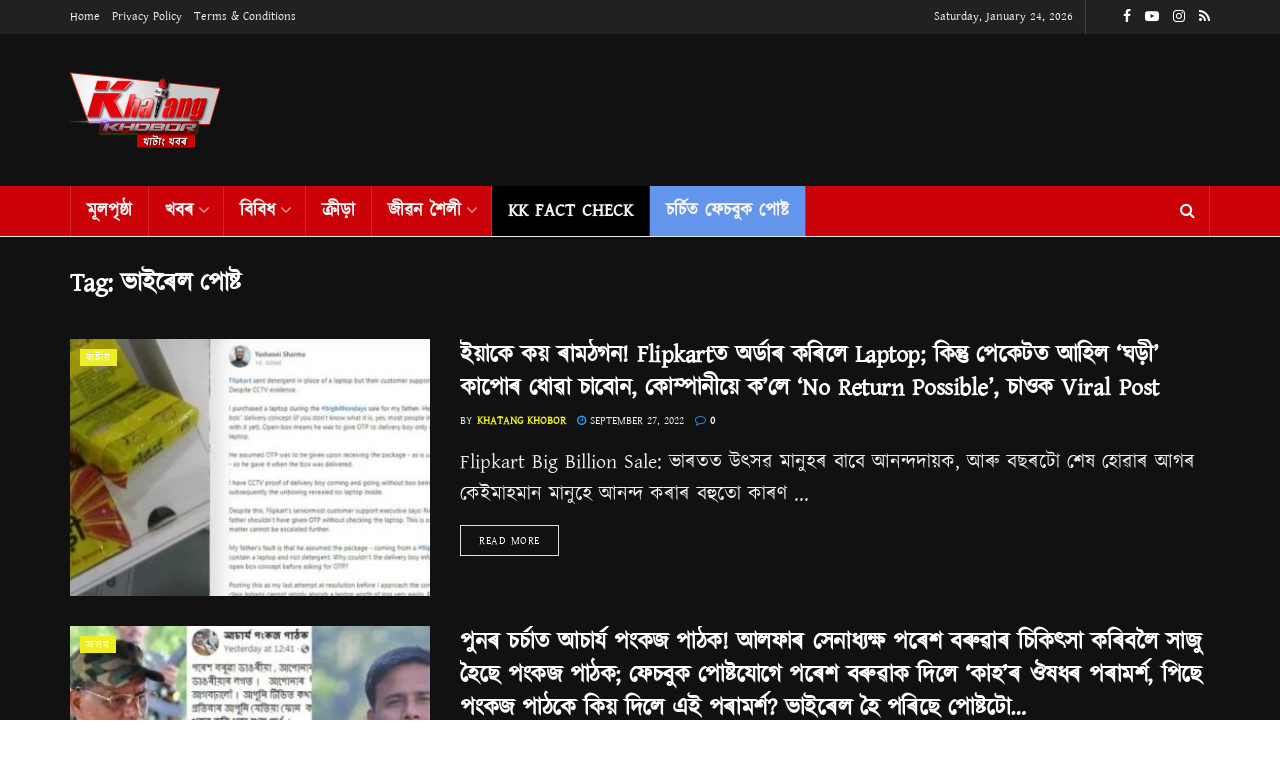

--- FILE ---
content_type: text/html; charset=UTF-8
request_url: https://khatangkhobor.com/tag/%E0%A6%AD%E0%A6%BE%E0%A6%87%E0%A7%B0%E0%A7%87%E0%A6%B2-%E0%A6%AA%E0%A7%8B%E0%A6%B7%E0%A7%8D%E0%A6%9F/
body_size: 38408
content:
<!doctype html>
<!--[if lt IE 7]> <html class="no-js lt-ie9 lt-ie8 lt-ie7" lang="en-US" prefix="og: https://ogp.me/ns#"> <![endif]-->
<!--[if IE 7]>    <html class="no-js lt-ie9 lt-ie8" lang="en-US" prefix="og: https://ogp.me/ns#"> <![endif]-->
<!--[if IE 8]>    <html class="no-js lt-ie9" lang="en-US" prefix="og: https://ogp.me/ns#"> <![endif]-->
<!--[if IE 9]>    <html class="no-js lt-ie10" lang="en-US" prefix="og: https://ogp.me/ns#"> <![endif]-->
<!--[if gt IE 8]><!--> <html class="no-js" lang="en-US" prefix="og: https://ogp.me/ns#"> <!--<![endif]-->
<head>
    <meta http-equiv="Content-Type" content="text/html; charset=UTF-8" />
    <meta name='viewport' content='width=device-width, initial-scale=1, user-scalable=yes' />
    <link rel="profile" href="https://gmpg.org/xfn/11" />
    <link rel="pingback" href="https://khatangkhobor.com/xmlrpc.php" />
    <meta property="og:type" content="website">
<meta property="og:title" content="">
<meta property="og:site_name" content="Khatang Khabar">
<meta property="og:description" content="">
<meta property="og:url" content="https://khatangkhobor.com/tag/%E0%A6%AD%E0%A6%BE%E0%A6%87%E0%A7%B0%E0%A7%87%E0%A6%B2-%E0%A6%AA%E0%A7%8B%E0%A6%B7%E0%A7%8D%E0%A6%9F">
<meta property="og:locale" content="en_US">
<meta property="og:image" content="https://khatangkhobor.com/wp-content/uploads/2022/09/বোৱাৰী-2.jpg">
<meta property="og:image:height" content="360">
<meta property="og:image:width" content="760">
<meta name="twitter:card" content="summary">
<meta name="twitter:url" content="https://khatangkhobor.com/tag/%E0%A6%AD%E0%A6%BE%E0%A6%87%E0%A7%B0%E0%A7%87%E0%A6%B2-%E0%A6%AA%E0%A7%8B%E0%A6%B7%E0%A7%8D%E0%A6%9F">
<meta name="twitter:title" content="ইয়াকে কয় ৰামঠগন! Flipkartত অৰ্ডাৰ কৰিলে Laptop; কিন্তু পেকেটত আহিল &#8216;ঘড়ী&#8217; কাপোৰ ধোৱা চাবোন, কোম্পানীয়ে ক&#8217;লে &#8216;No Return Possible&#8217;, চাওক Viral Post">
<meta name="twitter:description" content="Flipkart Big Billion Sale: ভাৰতত উৎসৱ মানুহৰ বাবে আনন্দদায়ক, আৰু বছৰটো শেষ হোৱাৰ আগৰ কেইমাহমান মানুহে আনন্দ কৰাৰ বহুতো কাৰণ">
<meta name="twitter:image:src" content="https://khatangkhobor.com/wp-content/uploads/2022/09/বোৱাৰী-2.jpg">
<meta name="twitter:image:width" content="760">
<meta name="twitter:image:height" content="360">
			<script type="text/javascript">
              var jnews_ajax_url = '/?ajax-request=jnews'
			</script>
			<script type="text/javascript">;window.jnews=window.jnews||{},window.jnews.library=window.jnews.library||{},window.jnews.library=function(){"use strict";var t=this;t.win=window,t.doc=document,t.globalBody=t.doc.getElementsByTagName("body")[0],t.globalBody=t.globalBody?t.globalBody:t.doc,t.win.jnewsDataStorage=t.win.jnewsDataStorage||{_storage:new WeakMap,put:function(t,e,n){this._storage.has(t)||this._storage.set(t,new Map),this._storage.get(t).set(e,n)},get:function(t,e){return this._storage.get(t).get(e)},has:function(t,e){return this._storage.has(t)&&this._storage.get(t).has(e)},remove:function(t,e){var n=this._storage.get(t).delete(e);return 0===!this._storage.get(t).size&&this._storage.delete(t),n}},t.windowWidth=function(){return t.win.innerWidth||t.docEl.clientWidth||t.globalBody.clientWidth},t.windowHeight=function(){return t.win.innerHeight||t.docEl.clientHeight||t.globalBody.clientHeight},t.requestAnimationFrame=t.win.requestAnimationFrame||t.win.webkitRequestAnimationFrame||t.win.mozRequestAnimationFrame||t.win.msRequestAnimationFrame||window.oRequestAnimationFrame||function(t){return setTimeout(t,1e3/60)},t.cancelAnimationFrame=t.win.cancelAnimationFrame||t.win.webkitCancelAnimationFrame||t.win.webkitCancelRequestAnimationFrame||t.win.mozCancelAnimationFrame||t.win.msCancelRequestAnimationFrame||t.win.oCancelRequestAnimationFrame||function(t){clearTimeout(t)},t.classListSupport="classList"in document.createElement("_"),t.hasClass=t.classListSupport?function(t,e){return t.classList.contains(e)}:function(t,e){return t.className.indexOf(e)>=0},t.addClass=t.classListSupport?function(e,n){t.hasClass(e,n)||e.classList.add(n)}:function(e,n){t.hasClass(e,n)||(e.className+=" "+n)},t.removeClass=t.classListSupport?function(e,n){t.hasClass(e,n)&&e.classList.remove(n)}:function(e,n){t.hasClass(e,n)&&(e.className=e.className.replace(n,""))},t.objKeys=function(t){var e=[];for(var n in t)Object.prototype.hasOwnProperty.call(t,n)&&e.push(n);return e},t.isObjectSame=function(t,e){var n=!0;return JSON.stringify(t)!==JSON.stringify(e)&&(n=!1),n},t.extend=function(){for(var t,e,n,i=arguments[0]||{},o=1,a=arguments.length;o<a;o++)if(null!==(t=arguments[o]))for(e in t)i!==(n=t[e])&&void 0!==n&&(i[e]=n);return i},t.dataStorage=t.win.jnewsDataStorage,t.isVisible=function(t){return 0!==t.offsetWidth&&0!==t.offsetHeight||t.getBoundingClientRect().length},t.getHeight=function(t){return t.offsetHeight||t.clientHeight||t.getBoundingClientRect().height},t.getWidth=function(t){return t.offsetWidth||t.clientWidth||t.getBoundingClientRect().width},t.supportsPassive=!1;try{var e=Object.defineProperty({},"passive",{get:function(){t.supportsPassive=!0}});"createEvent"in t.doc?t.win.addEventListener("test",null,e):"fireEvent"in t.doc&&t.win.attachEvent("test",null)}catch(t){}t.passiveOption=!!t.supportsPassive&&{passive:!0},t.addEvents=function(e,n,i){for(var o in n){var a=["touchstart","touchmove"].indexOf(o)>=0&&!i&&t.passiveOption;"createEvent"in t.doc?e.addEventListener(o,n[o],a):"fireEvent"in t.doc&&e.attachEvent("on"+o,n[o])}},t.removeEvents=function(e,n){for(var i in n)"createEvent"in t.doc?e.removeEventListener(i,n[i]):"fireEvent"in t.doc&&e.detachEvent("on"+i,n[i])},t.triggerEvents=function(e,n,i){var o;i=i||{detail:null};return"createEvent"in t.doc?(!(o=t.doc.createEvent("CustomEvent")||new CustomEvent(n)).initCustomEvent||o.initCustomEvent(n,!0,!1,i),void e.dispatchEvent(o)):"fireEvent"in t.doc?((o=t.doc.createEventObject()).eventType=n,void e.fireEvent("on"+o.eventType,o)):void 0},t.getParents=function(e,n){void 0===n&&(n=t.doc);for(var i=[],o=e.parentNode,a=!1;!a;)if(o){var s=o;s.querySelectorAll(n).length?a=!0:(i.push(s),o=s.parentNode)}else i=[],a=!0;return i},t.forEach=function(t,e,n){for(var i=0,o=t.length;i<o;i++)e.call(n,t[i],i)},t.getText=function(t){return t.innerText||t.textContent},t.setText=function(t,e){var n="object"==typeof e?e.innerText||e.textContent:e;t.innerText&&(t.innerText=n),t.textContent&&(t.textContent=n)},t.httpBuildQuery=function(e){return t.objKeys(e).reduce(function e(n){var i=arguments.length>1&&void 0!==arguments[1]?arguments[1]:null;return function(o,a){var s=n[a];a=encodeURIComponent(a);var r=i?"".concat(i,"[").concat(a,"]"):a;return null==s||"function"==typeof s?(o.push("".concat(r,"=")),o):["number","boolean","string"].includes(typeof s)?(o.push("".concat(r,"=").concat(encodeURIComponent(s))),o):(o.push(t.objKeys(s).reduce(e(s,r),[]).join("&")),o)}}(e),[]).join("&")},t.scrollTo=function(e,n,i){function o(t,e,n){this.start=this.position(),this.change=t-this.start,this.currentTime=0,this.increment=20,this.duration=void 0===n?500:n,this.callback=e,this.finish=!1,this.animateScroll()}return Math.easeInOutQuad=function(t,e,n,i){return(t/=i/2)<1?n/2*t*t+e:-n/2*(--t*(t-2)-1)+e},o.prototype.stop=function(){this.finish=!0},o.prototype.move=function(e){t.doc.documentElement.scrollTop=e,t.globalBody.parentNode.scrollTop=e,t.globalBody.scrollTop=e},o.prototype.position=function(){return t.doc.documentElement.scrollTop||t.globalBody.parentNode.scrollTop||t.globalBody.scrollTop},o.prototype.animateScroll=function(){this.currentTime+=this.increment;var e=Math.easeInOutQuad(this.currentTime,this.start,this.change,this.duration);this.move(e),this.currentTime<this.duration&&!this.finish?t.requestAnimationFrame.call(t.win,this.animateScroll.bind(this)):this.callback&&"function"==typeof this.callback&&this.callback()},new o(e,n,i)},t.unwrap=function(e){var n,i=e;t.forEach(e,(function(t,e){n?n+=t:n=t})),i.replaceWith(n)},t.performance={start:function(t){performance.mark(t+"Start")},stop:function(t){performance.mark(t+"End"),performance.measure(t,t+"Start",t+"End")}},t.fps=function(){var e=0,n=0,i=0;!function(){var o=e=0,a=0,s=0,r=document.getElementById("fpsTable"),c=function(e){void 0===document.getElementsByTagName("body")[0]?t.requestAnimationFrame.call(t.win,(function(){c(e)})):document.getElementsByTagName("body")[0].appendChild(e)};null===r&&((r=document.createElement("div")).style.position="fixed",r.style.top="120px",r.style.left="10px",r.style.width="100px",r.style.height="20px",r.style.border="1px solid black",r.style.fontSize="11px",r.style.zIndex="100000",r.style.backgroundColor="white",r.id="fpsTable",c(r));var l=function(){i++,n=Date.now(),(a=(i/(s=(n-e)/1e3)).toPrecision(2))!=o&&(o=a,r.innerHTML=o+"fps"),1<s&&(e=n,i=0),t.requestAnimationFrame.call(t.win,l)};l()}()},t.instr=function(t,e){for(var n=0;n<e.length;n++)if(-1!==t.toLowerCase().indexOf(e[n].toLowerCase()))return!0},t.winLoad=function(e,n){function i(i){if("complete"===t.doc.readyState||"interactive"===t.doc.readyState)return!i||n?setTimeout(e,n||1):e(i),1}i()||t.addEvents(t.win,{load:i})},t.docReady=function(e,n){function i(i){if("complete"===t.doc.readyState||"interactive"===t.doc.readyState)return!i||n?setTimeout(e,n||1):e(i),1}i()||t.addEvents(t.doc,{DOMContentLoaded:i})},t.fireOnce=function(){t.docReady((function(){t.assets=t.assets||[],t.assets.length&&(t.boot(),t.load_assets())}),50)},t.boot=function(){t.length&&t.doc.querySelectorAll("style[media]").forEach((function(t){"not all"==t.getAttribute("media")&&t.removeAttribute("media")}))},t.create_js=function(e,n){var i=t.doc.createElement("script");switch(i.setAttribute("src",e),n){case"defer":i.setAttribute("defer",!0);break;case"async":i.setAttribute("async",!0);break;case"deferasync":i.setAttribute("defer",!0),i.setAttribute("async",!0)}t.globalBody.appendChild(i)},t.load_assets=function(){"object"==typeof t.assets&&t.forEach(t.assets.slice(0),(function(e,n){var i="";e.defer&&(i+="defer"),e.async&&(i+="async"),t.create_js(e.url,i);var o=t.assets.indexOf(e);o>-1&&t.assets.splice(o,1)})),t.assets=jnewsoption.au_scripts=window.jnewsads=[]},t.docReady((function(){t.globalBody=t.globalBody==t.doc?t.doc.getElementsByTagName("body")[0]:t.globalBody,t.globalBody=t.globalBody?t.globalBody:t.doc}))},window.jnews.library=new window.jnews.library;</script>
<!-- Search Engine Optimization by Rank Math - https://rankmath.com/ -->
<title>ভাইৰেল পোষ্ট - Khatang Khabar</title>
<meta name="robots" content="follow, noindex"/>
<meta property="og:locale" content="en_US" />
<meta property="og:type" content="article" />
<meta property="og:title" content="ভাইৰেল পোষ্ট - Khatang Khabar" />
<meta property="og:url" content="https://khatangkhobor.com/tag/%e0%a6%ad%e0%a6%be%e0%a6%87%e0%a7%b0%e0%a7%87%e0%a6%b2-%e0%a6%aa%e0%a7%8b%e0%a6%b7%e0%a7%8d%e0%a6%9f/" />
<meta property="og:site_name" content="Khatang Khabar" />
<meta name="twitter:card" content="summary_large_image" />
<meta name="twitter:title" content="ভাইৰেল পোষ্ট - Khatang Khabar" />
<script type="application/ld+json" class="rank-math-schema">{"@context":"https://schema.org","@graph":[{"@type":"Organization","@id":"https://khatangkhobor.com/#organization","name":"Khatang Khabar","url":"https://khatangkhobor.com","logo":{"@type":"ImageObject","@id":"https://khatangkhobor.com/#logo","url":"https://khatangkhobor.com/wp-content/uploads/2021/06/Logo-PN.png","contentUrl":"https://khatangkhobor.com/wp-content/uploads/2021/06/Logo-PN.png","caption":"Khatang Khabar","inLanguage":"en-US","width":"1207","height":"612"}},{"@type":"WebSite","@id":"https://khatangkhobor.com/#website","url":"https://khatangkhobor.com","name":"Khatang Khabar","publisher":{"@id":"https://khatangkhobor.com/#organization"},"inLanguage":"en-US"},{"@type":"CollectionPage","@id":"https://khatangkhobor.com/tag/%e0%a6%ad%e0%a6%be%e0%a6%87%e0%a7%b0%e0%a7%87%e0%a6%b2-%e0%a6%aa%e0%a7%8b%e0%a6%b7%e0%a7%8d%e0%a6%9f/#webpage","url":"https://khatangkhobor.com/tag/%e0%a6%ad%e0%a6%be%e0%a6%87%e0%a7%b0%e0%a7%87%e0%a6%b2-%e0%a6%aa%e0%a7%8b%e0%a6%b7%e0%a7%8d%e0%a6%9f/","name":"\u09ad\u09be\u0987\u09f0\u09c7\u09b2 \u09aa\u09cb\u09b7\u09cd\u099f - Khatang Khabar","isPartOf":{"@id":"https://khatangkhobor.com/#website"},"inLanguage":"en-US"}]}</script>
<!-- /Rank Math WordPress SEO plugin -->

<link rel='dns-prefetch' href='//www.googletagmanager.com' />
<link rel="alternate" type="application/rss+xml" title="Khatang Khabar &raquo; Feed" href="https://khatangkhobor.com/feed/" />
<link rel="alternate" type="application/rss+xml" title="Khatang Khabar &raquo; Comments Feed" href="https://khatangkhobor.com/comments/feed/" />
<link rel="alternate" type="application/rss+xml" title="Khatang Khabar &raquo; ভাইৰেল পোষ্ট Tag Feed" href="https://khatangkhobor.com/tag/%e0%a6%ad%e0%a6%be%e0%a6%87%e0%a7%b0%e0%a7%87%e0%a6%b2-%e0%a6%aa%e0%a7%8b%e0%a6%b7%e0%a7%8d%e0%a6%9f/feed/" />
<link rel="alternate" type="application/rss+xml" title="Khatang Khabar &raquo; Stories Feed" href="https://khatangkhobor.com/web-stories/feed/"><style id='wp-img-auto-sizes-contain-inline-css' type='text/css'>
img:is([sizes=auto i],[sizes^="auto," i]){contain-intrinsic-size:3000px 1500px}
/*# sourceURL=wp-img-auto-sizes-contain-inline-css */
</style>

<style id='wp-emoji-styles-inline-css' type='text/css'>

	img.wp-smiley, img.emoji {
		display: inline !important;
		border: none !important;
		box-shadow: none !important;
		height: 1em !important;
		width: 1em !important;
		margin: 0 0.07em !important;
		vertical-align: -0.1em !important;
		background: none !important;
		padding: 0 !important;
	}
/*# sourceURL=wp-emoji-styles-inline-css */
</style>
<link rel='stylesheet' id='wp-block-library-css' href='https://khatangkhobor.com/wp-includes/css/dist/block-library/style.min.css?ver=6.9' type='text/css' media='all' />
<style id='global-styles-inline-css' type='text/css'>
:root{--wp--preset--aspect-ratio--square: 1;--wp--preset--aspect-ratio--4-3: 4/3;--wp--preset--aspect-ratio--3-4: 3/4;--wp--preset--aspect-ratio--3-2: 3/2;--wp--preset--aspect-ratio--2-3: 2/3;--wp--preset--aspect-ratio--16-9: 16/9;--wp--preset--aspect-ratio--9-16: 9/16;--wp--preset--color--black: #000000;--wp--preset--color--cyan-bluish-gray: #abb8c3;--wp--preset--color--white: #ffffff;--wp--preset--color--pale-pink: #f78da7;--wp--preset--color--vivid-red: #cf2e2e;--wp--preset--color--luminous-vivid-orange: #ff6900;--wp--preset--color--luminous-vivid-amber: #fcb900;--wp--preset--color--light-green-cyan: #7bdcb5;--wp--preset--color--vivid-green-cyan: #00d084;--wp--preset--color--pale-cyan-blue: #8ed1fc;--wp--preset--color--vivid-cyan-blue: #0693e3;--wp--preset--color--vivid-purple: #9b51e0;--wp--preset--gradient--vivid-cyan-blue-to-vivid-purple: linear-gradient(135deg,rgb(6,147,227) 0%,rgb(155,81,224) 100%);--wp--preset--gradient--light-green-cyan-to-vivid-green-cyan: linear-gradient(135deg,rgb(122,220,180) 0%,rgb(0,208,130) 100%);--wp--preset--gradient--luminous-vivid-amber-to-luminous-vivid-orange: linear-gradient(135deg,rgb(252,185,0) 0%,rgb(255,105,0) 100%);--wp--preset--gradient--luminous-vivid-orange-to-vivid-red: linear-gradient(135deg,rgb(255,105,0) 0%,rgb(207,46,46) 100%);--wp--preset--gradient--very-light-gray-to-cyan-bluish-gray: linear-gradient(135deg,rgb(238,238,238) 0%,rgb(169,184,195) 100%);--wp--preset--gradient--cool-to-warm-spectrum: linear-gradient(135deg,rgb(74,234,220) 0%,rgb(151,120,209) 20%,rgb(207,42,186) 40%,rgb(238,44,130) 60%,rgb(251,105,98) 80%,rgb(254,248,76) 100%);--wp--preset--gradient--blush-light-purple: linear-gradient(135deg,rgb(255,206,236) 0%,rgb(152,150,240) 100%);--wp--preset--gradient--blush-bordeaux: linear-gradient(135deg,rgb(254,205,165) 0%,rgb(254,45,45) 50%,rgb(107,0,62) 100%);--wp--preset--gradient--luminous-dusk: linear-gradient(135deg,rgb(255,203,112) 0%,rgb(199,81,192) 50%,rgb(65,88,208) 100%);--wp--preset--gradient--pale-ocean: linear-gradient(135deg,rgb(255,245,203) 0%,rgb(182,227,212) 50%,rgb(51,167,181) 100%);--wp--preset--gradient--electric-grass: linear-gradient(135deg,rgb(202,248,128) 0%,rgb(113,206,126) 100%);--wp--preset--gradient--midnight: linear-gradient(135deg,rgb(2,3,129) 0%,rgb(40,116,252) 100%);--wp--preset--font-size--small: 13px;--wp--preset--font-size--medium: 20px;--wp--preset--font-size--large: 36px;--wp--preset--font-size--x-large: 42px;--wp--preset--spacing--20: 0.44rem;--wp--preset--spacing--30: 0.67rem;--wp--preset--spacing--40: 1rem;--wp--preset--spacing--50: 1.5rem;--wp--preset--spacing--60: 2.25rem;--wp--preset--spacing--70: 3.38rem;--wp--preset--spacing--80: 5.06rem;--wp--preset--shadow--natural: 6px 6px 9px rgba(0, 0, 0, 0.2);--wp--preset--shadow--deep: 12px 12px 50px rgba(0, 0, 0, 0.4);--wp--preset--shadow--sharp: 6px 6px 0px rgba(0, 0, 0, 0.2);--wp--preset--shadow--outlined: 6px 6px 0px -3px rgb(255, 255, 255), 6px 6px rgb(0, 0, 0);--wp--preset--shadow--crisp: 6px 6px 0px rgb(0, 0, 0);}:where(.is-layout-flex){gap: 0.5em;}:where(.is-layout-grid){gap: 0.5em;}body .is-layout-flex{display: flex;}.is-layout-flex{flex-wrap: wrap;align-items: center;}.is-layout-flex > :is(*, div){margin: 0;}body .is-layout-grid{display: grid;}.is-layout-grid > :is(*, div){margin: 0;}:where(.wp-block-columns.is-layout-flex){gap: 2em;}:where(.wp-block-columns.is-layout-grid){gap: 2em;}:where(.wp-block-post-template.is-layout-flex){gap: 1.25em;}:where(.wp-block-post-template.is-layout-grid){gap: 1.25em;}.has-black-color{color: var(--wp--preset--color--black) !important;}.has-cyan-bluish-gray-color{color: var(--wp--preset--color--cyan-bluish-gray) !important;}.has-white-color{color: var(--wp--preset--color--white) !important;}.has-pale-pink-color{color: var(--wp--preset--color--pale-pink) !important;}.has-vivid-red-color{color: var(--wp--preset--color--vivid-red) !important;}.has-luminous-vivid-orange-color{color: var(--wp--preset--color--luminous-vivid-orange) !important;}.has-luminous-vivid-amber-color{color: var(--wp--preset--color--luminous-vivid-amber) !important;}.has-light-green-cyan-color{color: var(--wp--preset--color--light-green-cyan) !important;}.has-vivid-green-cyan-color{color: var(--wp--preset--color--vivid-green-cyan) !important;}.has-pale-cyan-blue-color{color: var(--wp--preset--color--pale-cyan-blue) !important;}.has-vivid-cyan-blue-color{color: var(--wp--preset--color--vivid-cyan-blue) !important;}.has-vivid-purple-color{color: var(--wp--preset--color--vivid-purple) !important;}.has-black-background-color{background-color: var(--wp--preset--color--black) !important;}.has-cyan-bluish-gray-background-color{background-color: var(--wp--preset--color--cyan-bluish-gray) !important;}.has-white-background-color{background-color: var(--wp--preset--color--white) !important;}.has-pale-pink-background-color{background-color: var(--wp--preset--color--pale-pink) !important;}.has-vivid-red-background-color{background-color: var(--wp--preset--color--vivid-red) !important;}.has-luminous-vivid-orange-background-color{background-color: var(--wp--preset--color--luminous-vivid-orange) !important;}.has-luminous-vivid-amber-background-color{background-color: var(--wp--preset--color--luminous-vivid-amber) !important;}.has-light-green-cyan-background-color{background-color: var(--wp--preset--color--light-green-cyan) !important;}.has-vivid-green-cyan-background-color{background-color: var(--wp--preset--color--vivid-green-cyan) !important;}.has-pale-cyan-blue-background-color{background-color: var(--wp--preset--color--pale-cyan-blue) !important;}.has-vivid-cyan-blue-background-color{background-color: var(--wp--preset--color--vivid-cyan-blue) !important;}.has-vivid-purple-background-color{background-color: var(--wp--preset--color--vivid-purple) !important;}.has-black-border-color{border-color: var(--wp--preset--color--black) !important;}.has-cyan-bluish-gray-border-color{border-color: var(--wp--preset--color--cyan-bluish-gray) !important;}.has-white-border-color{border-color: var(--wp--preset--color--white) !important;}.has-pale-pink-border-color{border-color: var(--wp--preset--color--pale-pink) !important;}.has-vivid-red-border-color{border-color: var(--wp--preset--color--vivid-red) !important;}.has-luminous-vivid-orange-border-color{border-color: var(--wp--preset--color--luminous-vivid-orange) !important;}.has-luminous-vivid-amber-border-color{border-color: var(--wp--preset--color--luminous-vivid-amber) !important;}.has-light-green-cyan-border-color{border-color: var(--wp--preset--color--light-green-cyan) !important;}.has-vivid-green-cyan-border-color{border-color: var(--wp--preset--color--vivid-green-cyan) !important;}.has-pale-cyan-blue-border-color{border-color: var(--wp--preset--color--pale-cyan-blue) !important;}.has-vivid-cyan-blue-border-color{border-color: var(--wp--preset--color--vivid-cyan-blue) !important;}.has-vivid-purple-border-color{border-color: var(--wp--preset--color--vivid-purple) !important;}.has-vivid-cyan-blue-to-vivid-purple-gradient-background{background: var(--wp--preset--gradient--vivid-cyan-blue-to-vivid-purple) !important;}.has-light-green-cyan-to-vivid-green-cyan-gradient-background{background: var(--wp--preset--gradient--light-green-cyan-to-vivid-green-cyan) !important;}.has-luminous-vivid-amber-to-luminous-vivid-orange-gradient-background{background: var(--wp--preset--gradient--luminous-vivid-amber-to-luminous-vivid-orange) !important;}.has-luminous-vivid-orange-to-vivid-red-gradient-background{background: var(--wp--preset--gradient--luminous-vivid-orange-to-vivid-red) !important;}.has-very-light-gray-to-cyan-bluish-gray-gradient-background{background: var(--wp--preset--gradient--very-light-gray-to-cyan-bluish-gray) !important;}.has-cool-to-warm-spectrum-gradient-background{background: var(--wp--preset--gradient--cool-to-warm-spectrum) !important;}.has-blush-light-purple-gradient-background{background: var(--wp--preset--gradient--blush-light-purple) !important;}.has-blush-bordeaux-gradient-background{background: var(--wp--preset--gradient--blush-bordeaux) !important;}.has-luminous-dusk-gradient-background{background: var(--wp--preset--gradient--luminous-dusk) !important;}.has-pale-ocean-gradient-background{background: var(--wp--preset--gradient--pale-ocean) !important;}.has-electric-grass-gradient-background{background: var(--wp--preset--gradient--electric-grass) !important;}.has-midnight-gradient-background{background: var(--wp--preset--gradient--midnight) !important;}.has-small-font-size{font-size: var(--wp--preset--font-size--small) !important;}.has-medium-font-size{font-size: var(--wp--preset--font-size--medium) !important;}.has-large-font-size{font-size: var(--wp--preset--font-size--large) !important;}.has-x-large-font-size{font-size: var(--wp--preset--font-size--x-large) !important;}
/*# sourceURL=global-styles-inline-css */
</style>

<style id='classic-theme-styles-inline-css' type='text/css'>
/*! This file is auto-generated */
.wp-block-button__link{color:#fff;background-color:#32373c;border-radius:9999px;box-shadow:none;text-decoration:none;padding:calc(.667em + 2px) calc(1.333em + 2px);font-size:1.125em}.wp-block-file__button{background:#32373c;color:#fff;text-decoration:none}
/*# sourceURL=/wp-includes/css/classic-themes.min.css */
</style>
<link rel='stylesheet' id='jnews-video-css' href='https://khatangkhobor.com/wp-content/plugins/jnews-video/assets/css/plugin.css?ver=9.0.5' type='text/css' media='all' />
<link rel='stylesheet' id='jnews-video-darkmode-css' href='https://khatangkhobor.com/wp-content/plugins/jnews-video/assets/css/darkmode.css?ver=9.0.5' type='text/css' media='all' />
<link rel='stylesheet' id='js_composer_front-css' href='https://khatangkhobor.com/wp-content/plugins/js_composer/assets/css/js_composer.min.css?ver=6.7.0' type='text/css' media='all' />
<link rel='stylesheet' id='jnews-frontend-css' href='https://khatangkhobor.com/wp-content/themes/jnews/assets/dist/frontend.min.css?ver=9.0.6' type='text/css' media='all' />
<link rel='stylesheet' id='jnews-style-css' href='https://khatangkhobor.com/wp-content/themes/jnews/style.css?ver=9.0.6' type='text/css' media='all' />
<link rel='stylesheet' id='jnews-darkmode-css' href='https://khatangkhobor.com/wp-content/themes/jnews/assets/css/darkmode.css?ver=9.0.6' type='text/css' media='all' />
<link rel='stylesheet' id='jnews-scheme-dark-css' href='https://khatangkhobor.com/wp-content/themes/jnews/assets/css/dark.css?ver=9.0.6' type='text/css' media='all' />
<link rel='stylesheet' id='jnews-select-share-css' href='https://khatangkhobor.com/wp-content/plugins/jnews-social-share/assets/css/plugin.css' type='text/css' media='all' />
<script type="text/javascript" src="https://khatangkhobor.com/wp-includes/js/jquery/jquery.min.js?ver=3.7.1" id="jquery-core-js"></script>
<script type="text/javascript" src="https://khatangkhobor.com/wp-includes/js/jquery/jquery-migrate.min.js?ver=3.4.1" id="jquery-migrate-js"></script>
<link rel="https://api.w.org/" href="https://khatangkhobor.com/wp-json/" /><link rel="alternate" title="JSON" type="application/json" href="https://khatangkhobor.com/wp-json/wp/v2/tags/191" /><link rel="EditURI" type="application/rsd+xml" title="RSD" href="https://khatangkhobor.com/xmlrpc.php?rsd" />
<meta name="generator" content="WordPress 6.9" />
<meta name="generator" content="Site Kit by Google 1.170.0" /><!-- Global site tag (gtag.js) - Google Analytics -->
<script async src="https://www.googletagmanager.com/gtag/js?id=G-87J7C6D8CD"></script>
<script>
  window.dataLayer = window.dataLayer || [];
  function gtag(){dataLayer.push(arguments);}
  gtag('js', new Date());

  gtag('config', 'G-87J7C6D8CD');
</script>
<script data-ad-client="ca-pub-1079933488423592" async src="https://pagead2.googlesyndication.com/pagead/js/adsbygoogle.js"></script>
<script async src="https://pagead2.googlesyndication.com/pagead/js/adsbygoogle.js?client=ca-pub-1079933488423592"
     crossorigin="anonymous"></script>
<!-- Global site tag (gtag.js) - Google Analytics -->
<script async src="https://www.googletagmanager.com/gtag/js?id=UA-200877775-1"></script>
<script>
  window.dataLayer = window.dataLayer || [];
  function gtag(){dataLayer.push(arguments);}
  gtag('js', new Date());

  gtag('config', 'UA-200877775-1');
</script><meta name="generator" content="Powered by WPBakery Page Builder - drag and drop page builder for WordPress."/>
<script type='application/ld+json'>{"@context":"http:\/\/schema.org","@type":"Organization","@id":"https:\/\/khatangkhobor.com\/#organization","url":"https:\/\/khatangkhobor.com\/","name":"","logo":{"@type":"ImageObject","url":""},"sameAs":["https:\/\/www.facebook.com\/khatangkhobornews","https:\/\/www.youtube.com\/channel\/UCH7M7owl1GipEJesX5C4hVQ","https:\/\/www.instagram.com\/khatangkhobor\/","https:\/\/khatangkhobor.com\/feed"]}</script>
<script type='application/ld+json'>{"@context":"http:\/\/schema.org","@type":"WebSite","@id":"https:\/\/khatangkhobor.com\/#website","url":"https:\/\/khatangkhobor.com\/","name":"","potentialAction":{"@type":"SearchAction","target":"https:\/\/khatangkhobor.com\/?s={search_term_string}","query-input":"required name=search_term_string"}}</script>
<style id="jeg_dynamic_css" type="text/css" data-type="jeg_custom-css"> @font-face { font-family: 'Kalpurush'; src: url('https://khatangkhobor.com/wp-content/uploads/2021/06/Kalpurush.woff') format('woff') ; font-weight: 400; font-style: regular; } .jeg_container, .jeg_content, .jeg_boxed .jeg_main .jeg_container, .jeg_autoload_separator { background-color : #111111; } body { --j-body-color : #ffffff; --j-accent-color : #eeee22; --j-heading-color : #ffffff; } body,.newsfeed_carousel.owl-carousel .owl-nav div,.jeg_filter_button,.owl-carousel .owl-nav div,.jeg_readmore,.jeg_hero_style_7 .jeg_post_meta a,.widget_calendar thead th,.widget_calendar tfoot a,.jeg_socialcounter a,.entry-header .jeg_meta_like a,.entry-header .jeg_meta_comment a,.entry-content tbody tr:hover,.entry-content th,.jeg_splitpost_nav li:hover a,#breadcrumbs a,.jeg_author_socials a:hover,.jeg_footer_content a,.jeg_footer_bottom a,.jeg_cartcontent,.woocommerce .woocommerce-breadcrumb a { color : #ffffff; } a,.jeg_menu_style_5 > li > a:hover,.jeg_menu_style_5 > li.sfHover > a,.jeg_menu_style_5 > li.current-menu-item > a,.jeg_menu_style_5 > li.current-menu-ancestor > a,.jeg_navbar .jeg_menu:not(.jeg_main_menu) > li > a:hover,.jeg_midbar .jeg_menu:not(.jeg_main_menu) > li > a:hover,.jeg_side_tabs li.active,.jeg_block_heading_5 strong,.jeg_block_heading_6 strong,.jeg_block_heading_7 strong,.jeg_block_heading_8 strong,.jeg_subcat_list li a:hover,.jeg_subcat_list li button:hover,.jeg_pl_lg_7 .jeg_thumb .jeg_post_category a,.jeg_pl_xs_2:before,.jeg_pl_xs_4 .jeg_postblock_content:before,.jeg_postblock .jeg_post_title a:hover,.jeg_hero_style_6 .jeg_post_title a:hover,.jeg_sidefeed .jeg_pl_xs_3 .jeg_post_title a:hover,.widget_jnews_popular .jeg_post_title a:hover,.jeg_meta_author a,.widget_archive li a:hover,.widget_pages li a:hover,.widget_meta li a:hover,.widget_recent_entries li a:hover,.widget_rss li a:hover,.widget_rss cite,.widget_categories li a:hover,.widget_categories li.current-cat > a,#breadcrumbs a:hover,.jeg_share_count .counts,.commentlist .bypostauthor > .comment-body > .comment-author > .fn,span.required,.jeg_review_title,.bestprice .price,.authorlink a:hover,.jeg_vertical_playlist .jeg_video_playlist_play_icon,.jeg_vertical_playlist .jeg_video_playlist_item.active .jeg_video_playlist_thumbnail:before,.jeg_horizontal_playlist .jeg_video_playlist_play,.woocommerce li.product .pricegroup .button,.widget_display_forums li a:hover,.widget_display_topics li:before,.widget_display_replies li:before,.widget_display_views li:before,.bbp-breadcrumb a:hover,.jeg_mobile_menu li.sfHover > a,.jeg_mobile_menu li a:hover,.split-template-6 .pagenum, .jeg_mobile_menu_style_5 > li > a:hover, .jeg_mobile_menu_style_5 > li.sfHover > a, .jeg_mobile_menu_style_5 > li.current-menu-item > a, .jeg_mobile_menu_style_5 > li.current-menu-ancestor > a { color : #eeee22; } .jeg_menu_style_1 > li > a:before,.jeg_menu_style_2 > li > a:before,.jeg_menu_style_3 > li > a:before,.jeg_side_toggle,.jeg_slide_caption .jeg_post_category a,.jeg_slider_type_1 .owl-nav .owl-next,.jeg_block_heading_1 .jeg_block_title span,.jeg_block_heading_2 .jeg_block_title span,.jeg_block_heading_3,.jeg_block_heading_4 .jeg_block_title span,.jeg_block_heading_6:after,.jeg_pl_lg_box .jeg_post_category a,.jeg_pl_md_box .jeg_post_category a,.jeg_readmore:hover,.jeg_thumb .jeg_post_category a,.jeg_block_loadmore a:hover, .jeg_postblock.alt .jeg_block_loadmore a:hover,.jeg_block_loadmore a.active,.jeg_postblock_carousel_2 .jeg_post_category a,.jeg_heroblock .jeg_post_category a,.jeg_pagenav_1 .page_number.active,.jeg_pagenav_1 .page_number.active:hover,input[type="submit"],.btn,.button,.widget_tag_cloud a:hover,.popularpost_item:hover .jeg_post_title a:before,.jeg_splitpost_4 .page_nav,.jeg_splitpost_5 .page_nav,.jeg_post_via a:hover,.jeg_post_source a:hover,.jeg_post_tags a:hover,.comment-reply-title small a:before,.comment-reply-title small a:after,.jeg_storelist .productlink,.authorlink li.active a:before,.jeg_footer.dark .socials_widget:not(.nobg) a:hover .fa,.jeg_breakingnews_title,.jeg_overlay_slider_bottom.owl-carousel .owl-nav div,.jeg_overlay_slider_bottom.owl-carousel .owl-nav div:hover,.jeg_vertical_playlist .jeg_video_playlist_current,.woocommerce span.onsale,.woocommerce #respond input#submit:hover,.woocommerce a.button:hover,.woocommerce button.button:hover,.woocommerce input.button:hover,.woocommerce #respond input#submit.alt,.woocommerce a.button.alt,.woocommerce button.button.alt,.woocommerce input.button.alt,.jeg_popup_post .caption,.jeg_footer.dark input[type="submit"],.jeg_footer.dark .btn,.jeg_footer.dark .button,.footer_widget.widget_tag_cloud a:hover, .jeg_inner_content .content-inner .jeg_post_category a:hover, #buddypress .standard-form button, #buddypress a.button, #buddypress input[type="submit"], #buddypress input[type="button"], #buddypress input[type="reset"], #buddypress ul.button-nav li a, #buddypress .generic-button a, #buddypress .generic-button button, #buddypress .comment-reply-link, #buddypress a.bp-title-button, #buddypress.buddypress-wrap .members-list li .user-update .activity-read-more a, div#buddypress .standard-form button:hover,div#buddypress a.button:hover,div#buddypress input[type="submit"]:hover,div#buddypress input[type="button"]:hover,div#buddypress input[type="reset"]:hover,div#buddypress ul.button-nav li a:hover,div#buddypress .generic-button a:hover,div#buddypress .generic-button button:hover,div#buddypress .comment-reply-link:hover,div#buddypress a.bp-title-button:hover,div#buddypress.buddypress-wrap .members-list li .user-update .activity-read-more a:hover, #buddypress #item-nav .item-list-tabs ul li a:before, .jeg_inner_content .jeg_meta_container .follow-wrapper a { background-color : #eeee22; } .jeg_block_heading_7 .jeg_block_title span, .jeg_readmore:hover, .jeg_block_loadmore a:hover, .jeg_block_loadmore a.active, .jeg_pagenav_1 .page_number.active, .jeg_pagenav_1 .page_number.active:hover, .jeg_pagenav_3 .page_number:hover, .jeg_prevnext_post a:hover h3, .jeg_overlay_slider .jeg_post_category, .jeg_sidefeed .jeg_post.active, .jeg_vertical_playlist.jeg_vertical_playlist .jeg_video_playlist_item.active .jeg_video_playlist_thumbnail img, .jeg_horizontal_playlist .jeg_video_playlist_item.active { border-color : #eeee22; } .jeg_tabpost_nav li.active, .woocommerce div.product .woocommerce-tabs ul.tabs li.active, .jeg_mobile_menu_style_1 > li.current-menu-item a, .jeg_mobile_menu_style_1 > li.current-menu-ancestor a, .jeg_mobile_menu_style_2 > li.current-menu-item::after, .jeg_mobile_menu_style_2 > li.current-menu-ancestor::after, .jeg_mobile_menu_style_3 > li.current-menu-item::before, .jeg_mobile_menu_style_3 > li.current-menu-ancestor::before { border-bottom-color : #eeee22; } h1,h2,h3,h4,h5,h6,.jeg_post_title a,.entry-header .jeg_post_title,.jeg_hero_style_7 .jeg_post_title a,.jeg_block_title,.jeg_splitpost_bar .current_title,.jeg_video_playlist_title,.gallery-caption,.jeg_push_notification_button>a.button { color : #ffffff; } .split-template-9 .pagenum, .split-template-10 .pagenum, .split-template-11 .pagenum, .split-template-12 .pagenum, .split-template-13 .pagenum, .split-template-15 .pagenum, .split-template-18 .pagenum, .split-template-20 .pagenum, .split-template-19 .current_title span, .split-template-20 .current_title span { background-color : #ffffff; } .jeg_midbar { height : 152px; } .jeg_header .jeg_bottombar.jeg_navbar,.jeg_bottombar .jeg_nav_icon { height : 50px; } .jeg_header .jeg_bottombar.jeg_navbar, .jeg_header .jeg_bottombar .jeg_main_menu:not(.jeg_menu_style_1) > li > a, .jeg_header .jeg_bottombar .jeg_menu_style_1 > li, .jeg_header .jeg_bottombar .jeg_menu:not(.jeg_main_menu) > li > a { line-height : 50px; } .jeg_header .jeg_bottombar.jeg_navbar_wrapper:not(.jeg_navbar_boxed), .jeg_header .jeg_bottombar.jeg_navbar_boxed .jeg_nav_row { background : #cb0309; } .jeg_header .jeg_bottombar, .jeg_header .jeg_bottombar.jeg_navbar_dark, .jeg_bottombar.jeg_navbar_boxed .jeg_nav_row, .jeg_bottombar.jeg_navbar_dark.jeg_navbar_boxed .jeg_nav_row { border-top-width : 0px; } .jeg_mobile_bottombar { height : 53px; line-height : 53px; } .jeg_mobile_midbar, .jeg_mobile_midbar.dark { border-top-width : 0px; } .jeg_navbar_mobile_menu .container { background : #dd3333; } .jeg_navbar_mobile_menu li a { color : #ffffff; } .jeg_navbar_mobile_menu { border-top-width : 0px; } .jeg_header .socials_widget > a > i.fa:before { color : #ffffff; } .jeg_header .socials_widget.nobg > a > span.jeg-icon svg { fill : #ffffff; } .jeg_header .socials_widget > a > span.jeg-icon svg { fill : #ffffff; } .jeg_nav_icon .jeg_mobile_toggle.toggle_btn { color : #ffffff; } .jeg_navbar_mobile_wrapper .jeg_nav_item a.jeg_mobile_toggle, .jeg_navbar_mobile_wrapper .dark .jeg_nav_item a.jeg_mobile_toggle { color : #ffffff; } body,input,textarea,select,.chosen-container-single .chosen-single,.btn,.button { font-family: Kalpurush,Helvetica,Arial,sans-serif; } .jeg_post_title, .entry-header .jeg_post_title, .jeg_single_tpl_2 .entry-header .jeg_post_title, .jeg_single_tpl_3 .entry-header .jeg_post_title, .jeg_single_tpl_6 .entry-header .jeg_post_title, .jeg_content .jeg_custom_title_wrapper .jeg_post_title { font-family: Kalpurush,Helvetica,Arial,sans-serif;font-weight : 500; font-style : normal;  } .jeg_post_excerpt p, .content-inner p { font-family: Kalpurush,Helvetica,Arial,sans-serif;font-weight : 400; font-style : normal; font-size: 20px;  } </style><style type="text/css">
					.no_thumbnail .jeg_thumb,
					.thumbnail-container.no_thumbnail {
					    display: none !important;
					}
					.jeg_search_result .jeg_pl_xs_3.no_thumbnail .jeg_postblock_content,
					.jeg_sidefeed .jeg_pl_xs_3.no_thumbnail .jeg_postblock_content,
					.jeg_pl_sm.no_thumbnail .jeg_postblock_content {
					    margin-left: 0;
					}
					.jeg_postblock_11 .no_thumbnail .jeg_postblock_content,
					.jeg_postblock_12 .no_thumbnail .jeg_postblock_content,
					.jeg_postblock_12.jeg_col_3o3 .no_thumbnail .jeg_postblock_content  {
					    margin-top: 0;
					}
					.jeg_postblock_15 .jeg_pl_md_box.no_thumbnail .jeg_postblock_content,
					.jeg_postblock_19 .jeg_pl_md_box.no_thumbnail .jeg_postblock_content,
					.jeg_postblock_24 .jeg_pl_md_box.no_thumbnail .jeg_postblock_content,
					.jeg_sidefeed .jeg_pl_md_box .jeg_postblock_content {
					    position: relative;
					}
					.jeg_postblock_carousel_2 .no_thumbnail .jeg_post_title a,
					.jeg_postblock_carousel_2 .no_thumbnail .jeg_post_title a:hover,
					.jeg_postblock_carousel_2 .no_thumbnail .jeg_post_meta .fa {
					    color: #212121 !important;
					} 
				</style>		<style type="text/css" id="wp-custom-css">
			.viral-fb {
	    background: cornflowerblue;
}
.kk-fact {
	background:black;
}		</style>
		<noscript><style> .wpb_animate_when_almost_visible { opacity: 1; }</style></noscript><style id="yellow-pencil">
/*
	The following CSS codes are created by the YellowPencil plugin.
	https://yellowpencil.waspthemes.com/
*/
.jeg_bottombar .item_wrap .menu-item{font-size:18px;}.jeg_singlepage .jeg_link_underline p{color:#e3e2e2;}.jeg_singlepage .jeg_link_underline ul{color:#ffffff;}
</style></head>
<body data-rsssl=1 class="archive tag tag-191 wp-embed-responsive wp-theme-jnews non-logged-in jeg_toggle_dark jnews jsc_dark wpb-js-composer js-comp-ver-6.7.0 vc_responsive">

    
    
    <div class="jeg_ad jeg_ad_top jnews_header_top_ads">
        <div class='ads-wrapper  '></div>    </div>

    <!-- The Main Wrapper
    ============================================= -->
    <div class="jeg_viewport">

        
        <div class="jeg_header_wrapper">
            <div class="jeg_header_instagram_wrapper">
    </div>

<!-- HEADER -->
<div class="jeg_header normal">
    <div class="jeg_topbar jeg_container dark">
    <div class="container">
        <div class="jeg_nav_row">
            
                <div class="jeg_nav_col jeg_nav_left  jeg_nav_grow">
                    <div class="item_wrap jeg_nav_alignleft">
                        <div class="jeg_nav_item">
	<ul class="jeg_menu jeg_top_menu"><li id="menu-item-606" class="menu-item menu-item-type-custom menu-item-object-custom menu-item-home menu-item-606"><a href="https://khatangkhobor.com/">Home</a></li>
<li id="menu-item-904" class="menu-item menu-item-type-post_type menu-item-object-page menu-item-904"><a href="https://khatangkhobor.com/privacy-policy/">Privacy Policy</a></li>
<li id="menu-item-903" class="menu-item menu-item-type-post_type menu-item-object-page menu-item-903"><a href="https://khatangkhobor.com/terms-conditions/">Terms &#038; Conditions</a></li>
</ul></div>                    </div>
                </div>

                
                <div class="jeg_nav_col jeg_nav_center  jeg_nav_normal">
                    <div class="item_wrap jeg_nav_aligncenter">
                                            </div>
                </div>

                
                <div class="jeg_nav_col jeg_nav_right  jeg_nav_normal">
                    <div class="item_wrap jeg_nav_alignright">
                        <div class="jeg_nav_item jeg_top_date">
    Saturday, January 24, 2026</div><div class="jeg_nav_item jnews_header_topbar_weather">
    </div>			<div
				class="jeg_nav_item socials_widget jeg_social_icon_block nobg">
				<a href="https://www.facebook.com/khatangkhobornews" target='_blank' rel='external noopener nofollow' class="jeg_facebook"><i class="fa fa-facebook"></i> </a><a href="https://www.youtube.com/channel/UCH7M7owl1GipEJesX5C4hVQ" target='_blank' rel='external noopener nofollow' class="jeg_youtube"><i class="fa fa-youtube-play"></i> </a><a href="https://www.instagram.com/khatangkhobor/" target='_blank' rel='external noopener nofollow' class="jeg_instagram"><i class="fa fa-instagram"></i> </a><a href="https://khatangkhobor.com/feed" target='_blank' rel='external noopener nofollow' class="jeg_rss"><i class="fa fa-rss"></i> </a>			</div>
			                    </div>
                </div>

                        </div>
    </div>
</div><!-- /.jeg_container --><div class="jeg_midbar jeg_container normal">
    <div class="container">
        <div class="jeg_nav_row">
            
                <div class="jeg_nav_col jeg_nav_left jeg_nav_normal">
                    <div class="item_wrap jeg_nav_alignleft">
                        <div class="jeg_nav_item jeg_logo jeg_desktop_logo">
			<div class="site-title">
	    	<a href="https://khatangkhobor.com/" style="padding: 0 0 0 0;">
	    	    <img class='jeg_logo_img' src="https://khatangkhobor.com/wp-content/uploads/2021/06/300-px-1.png" srcset="https://khatangkhobor.com/wp-content/uploads/2021/06/300-px-1.png 1x, https://khatangkhobor.com/wp-content/uploads/2021/06/300-px.png 2x" alt="Khatang Khabar"data-light-src="https://khatangkhobor.com/wp-content/uploads/2021/06/300-px-1.png" data-light-srcset="https://khatangkhobor.com/wp-content/uploads/2021/06/300-px-1.png 1x, https://khatangkhobor.com/wp-content/uploads/2021/06/300-px.png 2x" data-dark-src="https://khatangkhobor.com/wp-content/uploads/2021/06/300-px-1.png" data-dark-srcset="https://khatangkhobor.com/wp-content/uploads/2021/06/300-px-1.png 1x, https://khatangkhobor.com/wp-content/uploads/2021/06/300-px.png 2x">	    	</a>
	    </div>
	</div>                    </div>
                </div>

                
                <div class="jeg_nav_col jeg_nav_center jeg_nav_normal">
                    <div class="item_wrap jeg_nav_aligncenter">
                                            </div>
                </div>

                
                <div class="jeg_nav_col jeg_nav_right jeg_nav_grow">
                    <div class="item_wrap jeg_nav_alignright">
                        <div class="jeg_nav_item jeg_ad jeg_ad_top jnews_header_ads">
    <div class='ads-wrapper  '><div class='ads_code'><script async src="https://pagead2.googlesyndication.com/pagead/js/adsbygoogle.js?client=ca-pub-1079933488423592"
     crossorigin="anonymous"></script>
<!-- Horizontal Responsive Unit -->
<ins class="adsbygoogle"
     style="display:block"
     data-ad-client="ca-pub-1079933488423592"
     data-ad-slot="9575847082"
     data-ad-format="auto"
     data-full-width-responsive="true"></ins>
<script>
     (adsbygoogle = window.adsbygoogle || []).push({});
</script></div></div></div>                    </div>
                </div>

                        </div>
    </div>
</div><div class="jeg_bottombar jeg_navbar jeg_container jeg_navbar_wrapper  jeg_navbar_menuborder jeg_navbar_dark">
    <div class="container">
        <div class="jeg_nav_row">
            
                <div class="jeg_nav_col jeg_nav_left jeg_nav_grow">
                    <div class="item_wrap jeg_nav_alignleft">
                        <div class="jeg_nav_item jeg_main_menu_wrapper">
<div class="jeg_mainmenu_wrap"><ul class="jeg_menu jeg_main_menu jeg_menu_style_1" data-animation="animate"><li id="menu-item-482" class="menu-item menu-item-type-custom menu-item-object-custom menu-item-home menu-item-482 bgnav" data-item-row="default" ><a href="https://khatangkhobor.com/">মূলপৃষ্ঠা</a></li>
<li id="menu-item-478" class="menu-item menu-item-type-taxonomy menu-item-object-category menu-item-478 bgnav jeg_megamenu category_1" data-number="9"  data-item-row="default" ><a href="https://khatangkhobor.com/category/news/">খবৰ</a><div class="sub-menu">
                    <div class="jeg_newsfeed clearfix"><div class="jeg_newsfeed_subcat">
                    <ul class="jeg_subcat_item">
                        <li data-cat-id="79" class="active"><a href="https://khatangkhobor.com/category/news/">All</a></li>
                        <li data-cat-id="80" class=""><a href="https://khatangkhobor.com/category/news/assam/">অসম</a></li><li data-cat-id="83" class=""><a href="https://khatangkhobor.com/category/news/international/">আন্তঃৰাষ্ট্ৰীয়</a></li><li data-cat-id="81" class=""><a href="https://khatangkhobor.com/category/news/north-east/">উত্তৰ-পূৰ্বাঞ্চল</a></li><li data-cat-id="82" class=""><a href="https://khatangkhobor.com/category/news/national/">ৰাষ্ট্ৰীয়</a></li>
                    </ul>
                </div>
                <div class="jeg_newsfeed_list">
                    <div data-cat-id="79" data-load-status="loaded" class="jeg_newsfeed_container with_subcat">
                        <div class="newsfeed_carousel">
                            <div class="jeg_newsfeed_item ">
                    <div class="jeg_thumb">
                        
                        <a href="https://khatangkhobor.com/news/national/%e0%a6%8f%e0%a6%af%e0%a6%bc%e0%a6%be%e0%a7%b0-%e0%a6%87%e0%a6%a3%e0%a7%8d%e0%a6%a1%e0%a6%bf%e0%a6%af%e0%a6%bc%e0%a6%be%e0%a6%87-%e0%a6%98%e0%a7%b0%e0%a7%81%e0%a7%b1%e0%a6%be-%e0%a6%86%e0%a7%b0/23201/"><div class="thumbnail-container size-500 "><img width="272" height="122" src="https://khatangkhobor.com/wp-content/themes/jnews/assets/img/jeg-empty.png" class="attachment-jnews-360x180 size-jnews-360x180 owl-lazy lazyload wp-post-image" alt="এয়াৰ ইণ্ডিয়াৰ &#8220;নমস্তে ৱৰ্ল্ড&#8221; বিক্ৰি &#8230;&#8230;." decoding="async" sizes="(max-width: 272px) 100vw, 272px" data-src="https://khatangkhobor.com/wp-content/uploads/2025/02/air-india.png" /></div></a>
                    </div>
                    <h3 class="jeg_post_title"><a href="https://khatangkhobor.com/news/national/%e0%a6%8f%e0%a6%af%e0%a6%bc%e0%a6%be%e0%a7%b0-%e0%a6%87%e0%a6%a3%e0%a7%8d%e0%a6%a1%e0%a6%bf%e0%a6%af%e0%a6%bc%e0%a6%be%e0%a6%87-%e0%a6%98%e0%a7%b0%e0%a7%81%e0%a7%b1%e0%a6%be-%e0%a6%86%e0%a7%b0/23201/">এয়াৰ ইণ্ডিয়াৰ &#8220;নমস্তে ৱৰ্ল্ড&#8221; বিক্ৰি &#8230;&#8230;.</a></h3>
                </div><div class="jeg_newsfeed_item ">
                    <div class="jeg_thumb">
                        
                        <a href="https://khatangkhobor.com/news/double-blow-for-saif-ali-khan-%e0%a6%95%e0%a6%bf%e0%a6%af%e0%a6%bc%e0%a6%a8%e0%a7%8b-%e0%a6%ae%e0%a6%a7%e0%a7%8d%e0%a6%af%e0%a6%aa%e0%a7%8d%e0%a7%b0%e0%a6%a6%e0%a7%87%e0%a6%b6%e0%a7%b0-%e0%a6%9a/23168/"><div class="thumbnail-container size-500 "><img width="225" height="180" src="https://khatangkhobor.com/wp-content/themes/jnews/assets/img/jeg-empty.png" class="attachment-jnews-360x180 size-jnews-360x180 owl-lazy lazyload wp-post-image" alt="" decoding="async" data-src="https://khatangkhobor.com/wp-content/uploads/2025/01/pataudi-225x180.png" /></div></a>
                    </div>
                    <h3 class="jeg_post_title"><a href="https://khatangkhobor.com/news/double-blow-for-saif-ali-khan-%e0%a6%95%e0%a6%bf%e0%a6%af%e0%a6%bc%e0%a6%a8%e0%a7%8b-%e0%a6%ae%e0%a6%a7%e0%a7%8d%e0%a6%af%e0%a6%aa%e0%a7%8d%e0%a7%b0%e0%a6%a6%e0%a7%87%e0%a6%b6%e0%a7%b0-%e0%a6%9a/23168/">Double blow for Saif Ali Khan: Pataudi heir risks losing Rs 15,000 Crore ancestral property in Bhopal &#8230;</a></h3>
                </div><div class="jeg_newsfeed_item ">
                    <div class="jeg_thumb">
                        
                        <a href="https://khatangkhobor.com/technology/a-new-chapter-in-the-history-of-the-railways/23126/"><div class="thumbnail-container size-500 "><img width="307" height="164" src="https://khatangkhobor.com/wp-content/themes/jnews/assets/img/jeg-empty.png" class="attachment-jnews-360x180 size-jnews-360x180 owl-lazy lazyload wp-post-image" alt="‘Challenging’ trial run on 179-degree rising gradient successful, Kashmir inches closer to direct rail connection &#8230;" decoding="async" fetchpriority="high" sizes="(max-width: 307px) 100vw, 307px" data-src="https://khatangkhobor.com/wp-content/uploads/2025/01/kashmir.png" /></div></a>
                    </div>
                    <h3 class="jeg_post_title"><a href="https://khatangkhobor.com/technology/a-new-chapter-in-the-history-of-the-railways/23126/">‘Challenging’ trial run on 179-degree rising gradient successful, Kashmir inches closer to direct rail connection &#8230;</a></h3>
                </div><div class="jeg_newsfeed_item ">
                    <div class="jeg_thumb">
                        
                        <a href="https://khatangkhobor.com/forest/%e0%a6%85%e0%a6%aa%e0%a7%82%e0%a7%b0%e0%a7%8d%e0%a6%ac-%e0%a6%aa%e0%a7%8d%e0%a7%b0%e0%a6%95%e0%a7%83%e0%a6%a4%e0%a6%bf%e0%a7%b0-%e0%a6%b8%e0%a7%88%e0%a6%a4%e0%a7%87-%e0%a6%b8%e0%a6%b9%e0%a6%be/23114/"><div class="thumbnail-container size-500 "><img width="360" height="180" src="https://khatangkhobor.com/wp-content/themes/jnews/assets/img/jeg-empty.png" class="attachment-jnews-360x180 size-jnews-360x180 owl-lazy lazyload wp-post-image" alt="মনোৰম প্ৰকৃতিৰ মাধুৰ্যৰ আকৰ পাতালকোট &#8230;" decoding="async" sizes="(max-width: 360px) 100vw, 360px" data-src="https://khatangkhobor.com/wp-content/uploads/2025/01/patalkot-360x180.png" /></div></a>
                    </div>
                    <h3 class="jeg_post_title"><a href="https://khatangkhobor.com/forest/%e0%a6%85%e0%a6%aa%e0%a7%82%e0%a7%b0%e0%a7%8d%e0%a6%ac-%e0%a6%aa%e0%a7%8d%e0%a7%b0%e0%a6%95%e0%a7%83%e0%a6%a4%e0%a6%bf%e0%a7%b0-%e0%a6%b8%e0%a7%88%e0%a6%a4%e0%a7%87-%e0%a6%b8%e0%a6%b9%e0%a6%be/23114/">মনোৰম প্ৰকৃতিৰ মাধুৰ্যৰ আকৰ পাতালকোট &#8230;</a></h3>
                </div><div class="jeg_newsfeed_item ">
                    <div class="jeg_thumb">
                        
                        <a href="https://khatangkhobor.com/%e0%a6%95%e0%a7%8d%e0%a7%b0%e0%a6%be%e0%a6%87%e0%a6%ae/%e0%a7%b0%e0%a6%be%e0%a6%b7%e0%a7%8d%e0%a6%9f%e0%a7%8d%e0%a7%b0%e0%a7%80%e0%a6%af%e0%a6%bc-%e0%a6%b8%e0%a6%82%e0%a6%ac%e0%a6%be%e0%a6%a6-%e0%a6%ae%e0%a6%be%e0%a6%a7%e0%a7%8d%e0%a6%af%e0%a6%ae%e0%a7%b0/23110/"><div class="thumbnail-container size-500 "><img width="264" height="167" src="https://khatangkhobor.com/wp-content/themes/jnews/assets/img/jeg-empty.png" class="attachment-jnews-360x180 size-jnews-360x180 owl-lazy lazyload wp-post-image" alt="অসমৰ যুৱতীক বেংগালুৰুত অতি নৃশংস ভাৱে হত্যা &#8230;" decoding="async" sizes="(max-width: 264px) 100vw, 264px" data-src="https://khatangkhobor.com/wp-content/uploads/2024/11/maya-gogoi.png" /></div></a>
                    </div>
                    <h3 class="jeg_post_title"><a href="https://khatangkhobor.com/%e0%a6%95%e0%a7%8d%e0%a7%b0%e0%a6%be%e0%a6%87%e0%a6%ae/%e0%a7%b0%e0%a6%be%e0%a6%b7%e0%a7%8d%e0%a6%9f%e0%a7%8d%e0%a7%b0%e0%a7%80%e0%a6%af%e0%a6%bc-%e0%a6%b8%e0%a6%82%e0%a6%ac%e0%a6%be%e0%a6%a6-%e0%a6%ae%e0%a6%be%e0%a6%a7%e0%a7%8d%e0%a6%af%e0%a6%ae%e0%a7%b0/23110/">অসমৰ যুৱতীক বেংগালুৰুত অতি নৃশংস ভাৱে হত্যা &#8230;</a></h3>
                </div><div class="jeg_newsfeed_item ">
                    <div class="jeg_thumb">
                        
                        <a href="https://khatangkhobor.com/news/national/%e0%a6%8f%e0%a6%87-%e0%a6%aa%e0%a7%81%e0%a7%b0%e0%a6%be%e0%a6%a4%e0%a6%be%e0%a6%a4%e0%a7%8d%e0%a6%ac%e0%a6%bf%e0%a6%95-%e0%a6%b8%e0%a6%be%e0%a6%ae%e0%a6%97%e0%a7%8d%e0%a7%b0%e0%a7%80%e0%a6%b8%e0%a6%ae/23103/"><div class="thumbnail-container size-500 "><img width="233" height="180" src="https://khatangkhobor.com/wp-content/themes/jnews/assets/img/jeg-empty.png" class="attachment-jnews-360x180 size-jnews-360x180 owl-lazy lazyload wp-post-image" alt="আমেৰিকাই ভাৰতক উভতাই দিলে ১০০ কোটি মূল্যৰ ১৪৪০ পুৰাতাত্বিক সামগ্ৰী .." decoding="async" sizes="(max-width: 233px) 100vw, 233px" data-src="https://khatangkhobor.com/wp-content/uploads/2024/11/modi-us.png" /></div></a>
                    </div>
                    <h3 class="jeg_post_title"><a href="https://khatangkhobor.com/news/national/%e0%a6%8f%e0%a6%87-%e0%a6%aa%e0%a7%81%e0%a7%b0%e0%a6%be%e0%a6%a4%e0%a6%be%e0%a6%a4%e0%a7%8d%e0%a6%ac%e0%a6%bf%e0%a6%95-%e0%a6%b8%e0%a6%be%e0%a6%ae%e0%a6%97%e0%a7%8d%e0%a7%b0%e0%a7%80%e0%a6%b8%e0%a6%ae/23103/">আমেৰিকাই ভাৰতক উভতাই দিলে ১০০ কোটি মূল্যৰ ১৪৪০ পুৰাতাত্বিক সামগ্ৰী ..</a></h3>
                </div><div class="jeg_newsfeed_item ">
                    <div class="jeg_thumb">
                        
                        <a href="https://khatangkhobor.com/%e0%a6%95%e0%a7%8d%e0%a7%b0%e0%a6%be%e0%a6%87%e0%a6%ae/%e0%a7%b0%e0%a7%87%e0%a6%97%e0%a6%bf%e0%a6%82-%e0%a6%ae%e0%a7%83%e0%a6%a4%e0%a7%8d%e0%a6%af%e0%a7%81%e0%a6%83-%e0%a6%ae%e0%a7%87%e0%a6%a1%e0%a6%bf%e0%a6%95%e0%a7%87%e0%a6%b2/23099/"><div class="thumbnail-container size-500 "><img width="288" height="175" src="https://khatangkhobor.com/wp-content/themes/jnews/assets/img/jeg-empty.png" class="attachment-jnews-360x180 size-jnews-360x180 owl-lazy lazyload wp-post-image" alt="৩ ঘন্টা ধৰি নিৰ্যাতন! গুজৰাটত ৰেগিঙে প্ৰাণ কাঢ়িলে MBBSৰ ছাত্ৰৰ&#8230;" decoding="async" sizes="(max-width: 288px) 100vw, 288px" data-src="https://khatangkhobor.com/wp-content/uploads/2024/11/gujrat-student.png" /></div></a>
                    </div>
                    <h3 class="jeg_post_title"><a href="https://khatangkhobor.com/%e0%a6%95%e0%a7%8d%e0%a7%b0%e0%a6%be%e0%a6%87%e0%a6%ae/%e0%a7%b0%e0%a7%87%e0%a6%97%e0%a6%bf%e0%a6%82-%e0%a6%ae%e0%a7%83%e0%a6%a4%e0%a7%8d%e0%a6%af%e0%a7%81%e0%a6%83-%e0%a6%ae%e0%a7%87%e0%a6%a1%e0%a6%bf%e0%a6%95%e0%a7%87%e0%a6%b2/23099/">৩ ঘন্টা ধৰি নিৰ্যাতন! গুজৰাটত ৰেগিঙে প্ৰাণ কাঢ়িলে MBBSৰ ছাত্ৰৰ&#8230;</a></h3>
                </div><div class="jeg_newsfeed_item ">
                    <div class="jeg_thumb">
                        
                        <a href="https://khatangkhobor.com/news/assam/%e0%a6%aa%e0%a7%b0%e0%a6%bf%e0%a6%ac%e0%a7%87%e0%a6%b6-%e0%a6%95%e0%a7%b0%e0%a7%8d%e0%a6%ae%e0%a7%80-%e0%a6%86%e0%a6%ac%e0%a6%bf%e0%a6%a6%e0%a7%81%e0%a7%b0-%e0%a7%b0%e0%a6%b9%e0%a6%ae%e0%a6%be/23096/"><div class="thumbnail-container size-500 "><img width="360" height="180" src="https://khatangkhobor.com/wp-content/themes/jnews/assets/img/jeg-empty.png" class="attachment-jnews-360x180 size-jnews-360x180 owl-lazy lazyload wp-post-image" alt="পখী বিশেষজ্ঞ আবিদুৰ ৰহমানলৈ সন্মানীয় বিলি অৰ্জন সিং মেম&#8217;ৰিয়েল বঁটা" decoding="async" data-src="https://khatangkhobor.com/wp-content/uploads/2024/11/abidur-rahman-360x180.png" /></div></a>
                    </div>
                    <h3 class="jeg_post_title"><a href="https://khatangkhobor.com/news/assam/%e0%a6%aa%e0%a7%b0%e0%a6%bf%e0%a6%ac%e0%a7%87%e0%a6%b6-%e0%a6%95%e0%a7%b0%e0%a7%8d%e0%a6%ae%e0%a7%80-%e0%a6%86%e0%a6%ac%e0%a6%bf%e0%a6%a6%e0%a7%81%e0%a7%b0-%e0%a7%b0%e0%a6%b9%e0%a6%ae%e0%a6%be/23096/">পখী বিশেষজ্ঞ আবিদুৰ ৰহমানলৈ সন্মানীয় বিলি অৰ্জন সিং মেম&#8217;ৰিয়েল বঁটা</a></h3>
                </div><div class="jeg_newsfeed_item ">
                    <div class="jeg_thumb">
                        
                        <a href="https://khatangkhobor.com/disaster/%e0%a6%86%e0%a6%95%e0%a7%8c-%e0%a6%85%e0%a6%97%e0%a7%8d%e0%a6%a8%e0%a6%bf%e0%a6%97%e0%a7%b0%e0%a7%8d%e0%a6%ad%e0%a6%be%e0%a6%b9%e0%a7%88-%e0%a6%89%e0%a6%a0%e0%a6%bf%e0%a6%9b%e0%a7%87-%e0%a6%ae/23093/"><div class="thumbnail-container size-500 "><img width="220" height="148" src="https://khatangkhobor.com/wp-content/themes/jnews/assets/img/jeg-empty.png" class="attachment-jnews-360x180 size-jnews-360x180 owl-lazy lazyload wp-post-image" alt="Monipur boiling again &#8230;" decoding="async" sizes="(max-width: 220px) 100vw, 220px" data-src="https://khatangkhobor.com/wp-content/uploads/2024/11/monipur-violence.png" /></div></a>
                    </div>
                    <h3 class="jeg_post_title"><a href="https://khatangkhobor.com/disaster/%e0%a6%86%e0%a6%95%e0%a7%8c-%e0%a6%85%e0%a6%97%e0%a7%8d%e0%a6%a8%e0%a6%bf%e0%a6%97%e0%a7%b0%e0%a7%8d%e0%a6%ad%e0%a6%be%e0%a6%b9%e0%a7%88-%e0%a6%89%e0%a6%a0%e0%a6%bf%e0%a6%9b%e0%a7%87-%e0%a6%ae/23093/">Monipur boiling again &#8230;</a></h3>
                </div>
                        </div>
                    </div>
                    <div class="newsfeed_overlay">
                    <div class="preloader_type preloader_circle">
                        <div class="newsfeed_preloader jeg_preloader dot">
                            <span></span><span></span><span></span>
                        </div>
                        <div class="newsfeed_preloader jeg_preloader circle">
                            <div class="jnews_preloader_circle_outer">
                                <div class="jnews_preloader_circle_inner"></div>
                            </div>
                        </div>
                        <div class="newsfeed_preloader jeg_preloader square">
                            <div class="jeg_square"><div class="jeg_square_inner"></div></div>
                        </div>
                    </div>
                </div>
                </div></div>
                </div></li>
<li id="menu-item-480" class="menu-item menu-item-type-taxonomy menu-item-object-category menu-item-480 bgnav jeg_megamenu category_1" data-number="9"  data-item-row="default" ><a href="https://khatangkhobor.com/category/miscellaneous/">বিবিধ</a><div class="sub-menu">
                    <div class="jeg_newsfeed clearfix"><div class="jeg_newsfeed_subcat">
                    <ul class="jeg_subcat_item">
                        <li data-cat-id="84" class="active"><a href="https://khatangkhobor.com/category/miscellaneous/">All</a></li>
                        <li data-cat-id="33" class=""><a href="https://khatangkhobor.com/category/miscellaneous/politics/">ৰাজনীতি</a></li><li data-cat-id="35" class=""><a href="https://khatangkhobor.com/category/miscellaneous/education/">শিক্ষা</a></li><li data-cat-id="36" class=""><a href="https://khatangkhobor.com/category/miscellaneous/health/">স্বাস্থ্য</a></li>
                    </ul>
                </div>
                <div class="jeg_newsfeed_list">
                    <div data-cat-id="84" data-load-status="loaded" class="jeg_newsfeed_container with_subcat">
                        <div class="newsfeed_carousel">
                            <div class="jeg_newsfeed_item ">
                    <div class="jeg_thumb">
                        
                        <a href="https://khatangkhobor.com/miscellaneous/health/%e0%a6%95%e0%a7%87%e0%a6%a4%e0%a6%bf%e0%a6%af%e0%a6%bc%e0%a6%be%e0%a6%93-%e0%a6%a8%e0%a7%8b%e0%a6%b6%e0%a7%8b%e0%a7%b1%e0%a6%be-%e0%a6%ae%e0%a7%81%e0%a6%ae%e0%a7%8d%e0%a6%ac%e0%a6%be%e0%a6%87/23410/"><div class="thumbnail-container size-500 "><img width="360" height="180" src="https://khatangkhobor.com/wp-content/themes/jnews/assets/img/jeg-empty.png" class="attachment-jnews-360x180 size-jnews-360x180 owl-lazy lazyload wp-post-image" alt="কেতিয়াও নোশোৱা মুম্বাই মহানগৰীত নিঃসংগ জীৱন অনুপ কুমাৰৰ ।।" decoding="async" sizes="(max-width: 360px) 100vw, 360px" data-src="https://khatangkhobor.com/wp-content/uploads/2025/07/Web-Featured-Image-1-1024x1024-1-360x180.jpg" /></div></a>
                    </div>
                    <h3 class="jeg_post_title"><a href="https://khatangkhobor.com/miscellaneous/health/%e0%a6%95%e0%a7%87%e0%a6%a4%e0%a6%bf%e0%a6%af%e0%a6%bc%e0%a6%be%e0%a6%93-%e0%a6%a8%e0%a7%8b%e0%a6%b6%e0%a7%8b%e0%a7%b1%e0%a6%be-%e0%a6%ae%e0%a7%81%e0%a6%ae%e0%a7%8d%e0%a6%ac%e0%a6%be%e0%a6%87/23410/">কেতিয়াও নোশোৱা মুম্বাই মহানগৰীত নিঃসংগ জীৱন অনুপ কুমাৰৰ ।।</a></h3>
                </div><div class="jeg_newsfeed_item ">
                    <div class="jeg_thumb">
                        
                        <a href="https://khatangkhobor.com/miscellaneous/education/%e0%a6%8f%e0%a6%95-%e0%a6%89%e0%a6%b2%e0%a7%8d%e0%a6%b2%e0%a7%87%e0%a6%96%e0%a6%af%e0%a7%8b%e0%a6%97%e0%a7%8d%e0%a6%af-%e0%a6%aa%e0%a6%a6%e0%a6%95%e0%a7%8d%e0%a6%b7%e0%a7%87%e0%a6%aa-%e0%a6%97/23376/"><div class="thumbnail-container size-500 "><img width="300" height="168" src="https://khatangkhobor.com/wp-content/themes/jnews/assets/img/jeg-empty.png" class="attachment-jnews-360x180 size-jnews-360x180 owl-lazy lazyload wp-post-image" alt="JNU adopts &#8216;Kulguru&#8217; as gender-neutral term for &#8216;Vice Chancellor&#8217;" decoding="async" sizes="(max-width: 300px) 100vw, 300px" data-src="https://khatangkhobor.com/wp-content/uploads/2025/06/download-2.jpg" /></div></a>
                    </div>
                    <h3 class="jeg_post_title"><a href="https://khatangkhobor.com/miscellaneous/education/%e0%a6%8f%e0%a6%95-%e0%a6%89%e0%a6%b2%e0%a7%8d%e0%a6%b2%e0%a7%87%e0%a6%96%e0%a6%af%e0%a7%8b%e0%a6%97%e0%a7%8d%e0%a6%af-%e0%a6%aa%e0%a6%a6%e0%a6%95%e0%a7%8d%e0%a6%b7%e0%a7%87%e0%a6%aa-%e0%a6%97/23376/">JNU adopts &#8216;Kulguru&#8217; as gender-neutral term for &#8216;Vice Chancellor&#8217;</a></h3>
                </div><div class="jeg_newsfeed_item ">
                    <div class="jeg_thumb">
                        
                        <a href="https://khatangkhobor.com/miscellaneous/health/covid-19-jn-1-%e0%a6%ad%e0%a7%87%e0%a7%b0%e0%a6%bf%e0%a6%af%e0%a6%bc%e0%a7%87%e0%a6%a8%e0%a7%8d%e0%a6%9f-%e0%a6%8f%e0%a6%95-%e0%a6%aa%e0%a7%8d%e0%a7%b0%e0%a6%95%e0%a6%be%e0%a7%b0%e0%a7%b0-omicron/23358/"><div class="thumbnail-container size-500 "><img width="299" height="168" src="https://khatangkhobor.com/wp-content/themes/jnews/assets/img/jeg-empty.png" class="attachment-jnews-360x180 size-jnews-360x180 owl-lazy lazyload wp-post-image" alt="Covid-19 : কেৰালা, মুম্বাই, দিল্লীৰ সন্মুখীন হৈছে ক’ভিডৰ প্ৰকোপ; ৰোগীৰ বাবে প্ৰস্তুতি চিকিৎসালয়সমূহৰ" decoding="async" sizes="(max-width: 299px) 100vw, 299px" data-src="https://khatangkhobor.com/wp-content/uploads/2025/05/download.jpg" /></div></a>
                    </div>
                    <h3 class="jeg_post_title"><a href="https://khatangkhobor.com/miscellaneous/health/covid-19-jn-1-%e0%a6%ad%e0%a7%87%e0%a7%b0%e0%a6%bf%e0%a6%af%e0%a6%bc%e0%a7%87%e0%a6%a8%e0%a7%8d%e0%a6%9f-%e0%a6%8f%e0%a6%95-%e0%a6%aa%e0%a7%8d%e0%a7%b0%e0%a6%95%e0%a6%be%e0%a7%b0%e0%a7%b0-omicron/23358/">Covid-19 : কেৰালা, মুম্বাই, দিল্লীৰ সন্মুখীন হৈছে ক’ভিডৰ প্ৰকোপ; ৰোগীৰ বাবে প্ৰস্তুতি চিকিৎসালয়সমূহৰ</a></h3>
                </div><div class="jeg_newsfeed_item ">
                    <div class="jeg_thumb">
                        
                        <a href="https://khatangkhobor.com/miscellaneous/politics/%e0%a6%b6%e0%a6%82%e0%a6%95%e0%a7%b0%e0%a6%9c%e0%a7%8d%e0%a6%af%e0%a7%8b%e0%a6%a4%e0%a6%bf-%e0%a6%ac%e0%a7%b0%e0%a7%81%e0%a7%b1%e0%a6%be%e0%a7%b0-%e0%a6%97%e0%a7%8d%e0%a7%b0%e0%a7%87%e0%a6%aa%e0%a7%8d/23353/"><div class="thumbnail-container size-500 "><img width="296" height="170" src="https://khatangkhobor.com/wp-content/themes/jnews/assets/img/jeg-empty.png" class="attachment-jnews-360x180 size-jnews-360x180 owl-lazy lazyload wp-post-image" alt="শংকৰজ্যোতি বৰুৱাৰ গ্ৰেপ্তাৰ সন্দৰ্ভত নীৰৱতা ভংগ আছুৰ &#8230;" decoding="async" sizes="(max-width: 296px) 100vw, 296px" data-src="https://khatangkhobor.com/wp-content/uploads/2025/05/AAAAAASU.jpg" /></div></a>
                    </div>
                    <h3 class="jeg_post_title"><a href="https://khatangkhobor.com/miscellaneous/politics/%e0%a6%b6%e0%a6%82%e0%a6%95%e0%a7%b0%e0%a6%9c%e0%a7%8d%e0%a6%af%e0%a7%8b%e0%a6%a4%e0%a6%bf-%e0%a6%ac%e0%a7%b0%e0%a7%81%e0%a7%b1%e0%a6%be%e0%a7%b0-%e0%a6%97%e0%a7%8d%e0%a7%b0%e0%a7%87%e0%a6%aa%e0%a7%8d/23353/">শংকৰজ্যোতি বৰুৱাৰ গ্ৰেপ্তাৰ সন্দৰ্ভত নীৰৱতা ভংগ আছুৰ &#8230;</a></h3>
                </div><div class="jeg_newsfeed_item ">
                    <div class="jeg_thumb">
                        
                        <a href="https://khatangkhobor.com/miscellaneous/education/sheac-%e0%a6%b2%e0%a7%88-%e0%a6%ae%e0%a6%a8%e0%a7%8b%e0%a6%a8%e0%a7%80%e0%a6%a4-%e0%a6%ad%e0%a6%be%e0%a7%b0%e0%a6%a4%e0%a7%b0-%e0%a6%aa%e0%a7%8d%e0%a7%b0%e0%a6%a5%e0%a6%ae%e0%a6%97%e0%a7%b0%e0%a6%be/23339/"><div class="thumbnail-container size-500 "><img width="160" height="164" src="https://khatangkhobor.com/wp-content/themes/jnews/assets/img/jeg-empty.png" class="attachment-jnews-360x180 size-jnews-360x180 owl-lazy lazyload wp-post-image" alt="অসমীয়া সু-সন্তান ড০ উপাসনা মহন্তই “কেমব্রিজ ইণ্টাৰনেচনেলে ষ্ট্ৰেটেজিক হায়াৰ এডুকেচন এডভাইচাৰী কাউন্সিল’’ (Strategic Higher Education Advisory Council) ৰ সদস্যৰূপে মনোনীত" decoding="async" sizes="(max-width: 160px) 100vw, 160px" data-src="https://khatangkhobor.com/wp-content/uploads/2025/05/MAHANTA.png" /></div></a>
                    </div>
                    <h3 class="jeg_post_title"><a href="https://khatangkhobor.com/miscellaneous/education/sheac-%e0%a6%b2%e0%a7%88-%e0%a6%ae%e0%a6%a8%e0%a7%8b%e0%a6%a8%e0%a7%80%e0%a6%a4-%e0%a6%ad%e0%a6%be%e0%a7%b0%e0%a6%a4%e0%a7%b0-%e0%a6%aa%e0%a7%8d%e0%a7%b0%e0%a6%a5%e0%a6%ae%e0%a6%97%e0%a7%b0%e0%a6%be/23339/">অসমীয়া সু-সন্তান ড০ উপাসনা মহন্তই “কেমব্রিজ ইণ্টাৰনেচনেলে ষ্ট্ৰেটেজিক হায়াৰ এডুকেচন এডভাইচাৰী কাউন্সিল’’ (Strategic Higher Education Advisory Council) ৰ সদস্যৰূপে মনোনীত</a></h3>
                </div><div class="jeg_newsfeed_item ">
                    <div class="jeg_thumb">
                        
                        <a href="https://khatangkhobor.com/miscellaneous/health/%e0%a6%87%e0%a6%89%e0%a7%b0%e0%a6%bf%e0%a6%95-%e0%a6%8f%e0%a6%9a%e0%a6%bf%e0%a6%a1-uric-acid-%e0%a6%b6%e0%a7%b0%e0%a7%80%e0%a7%b0%e0%a6%a4-%e0%a6%87%e0%a6%89%e0%a7%b0%e0%a6%bf%e0%a6%95-%e0%a6%8f/23250/"><div class="thumbnail-container size-500 "><img width="246" height="168" src="https://khatangkhobor.com/wp-content/themes/jnews/assets/img/jeg-empty.png" class="attachment-jnews-360x180 size-jnews-360x180 owl-lazy lazyload wp-post-image" alt="ইউৰিক এচিড (Uric Acid) &#8230;." decoding="async" sizes="(max-width: 246px) 100vw, 246px" data-src="https://khatangkhobor.com/wp-content/uploads/2025/03/uric-achid.png" /></div></a>
                    </div>
                    <h3 class="jeg_post_title"><a href="https://khatangkhobor.com/miscellaneous/health/%e0%a6%87%e0%a6%89%e0%a7%b0%e0%a6%bf%e0%a6%95-%e0%a6%8f%e0%a6%9a%e0%a6%bf%e0%a6%a1-uric-acid-%e0%a6%b6%e0%a7%b0%e0%a7%80%e0%a7%b0%e0%a6%a4-%e0%a6%87%e0%a6%89%e0%a7%b0%e0%a6%bf%e0%a6%95-%e0%a6%8f/23250/">ইউৰিক এচিড (Uric Acid) &#8230;.</a></h3>
                </div><div class="jeg_newsfeed_item ">
                    <div class="jeg_thumb">
                        
                        <a href="https://khatangkhobor.com/miscellaneous/education/%e0%a6%a1%e0%a7%a6-%e0%a6%ae%e0%a6%a8%e0%a6%ae%e0%a7%8b%e0%a6%b9%e0%a6%a8-%e0%a6%b8%e0%a6%bf%e0%a6%99-%e0%a6%ac%e0%a7%87%e0%a6%82%e0%a6%97%e0%a6%be%e0%a6%b2%e0%a7%81%e0%a7%b0%e0%a7%81-%e0%a6%ac/23239/"><div class="thumbnail-container size-500 "><img width="195" height="180" src="https://khatangkhobor.com/wp-content/themes/jnews/assets/img/jeg-empty.png" class="attachment-jnews-360x180 size-jnews-360x180 owl-lazy lazyload wp-post-image" alt="বেংগালুৰু চিটি বিশ্ববিদ্যালয়ৰ (Bangalore City University) নাম সলনি !!" decoding="async" data-src="https://khatangkhobor.com/wp-content/uploads/2025/03/monmohan-195x180.png" /></div></a>
                    </div>
                    <h3 class="jeg_post_title"><a href="https://khatangkhobor.com/miscellaneous/education/%e0%a6%a1%e0%a7%a6-%e0%a6%ae%e0%a6%a8%e0%a6%ae%e0%a7%8b%e0%a6%b9%e0%a6%a8-%e0%a6%b8%e0%a6%bf%e0%a6%99-%e0%a6%ac%e0%a7%87%e0%a6%82%e0%a6%97%e0%a6%be%e0%a6%b2%e0%a7%81%e0%a7%b0%e0%a7%81-%e0%a6%ac/23239/">বেংগালুৰু চিটি বিশ্ববিদ্যালয়ৰ (Bangalore City University) নাম সলনি !!</a></h3>
                </div><div class="jeg_newsfeed_item ">
                    <div class="jeg_thumb">
                        
                        <a href="https://khatangkhobor.com/miscellaneous/education/%e0%a6%b8%e0%a6%ae%e0%a6%be%e0%a6%a8%e0%a7%8d%e0%a6%a4%e0%a7%b0%e0%a6%be%e0%a6%b2%e0%a6%ad%e0%a6%be%e0%a7%b1%e0%a7%87-%e0%a6%ad%e0%a6%be%e0%a7%b0%e0%a6%a4%e0%a6%ac%e0%a7%b0%e0%a7%8d%e0%a6%b7%e0%a6%a4/23236/"><div class="thumbnail-container size-500 "><img width="247" height="171" src="https://khatangkhobor.com/wp-content/themes/jnews/assets/img/jeg-empty.png" class="attachment-jnews-360x180 size-jnews-360x180 owl-lazy lazyload wp-post-image" alt="বিশ্ববিদ্যালয়ত মহিলাৰ নামভৰ্তিৰ হাৰ ২৬ শতাংশ বৃদ্ধি পাইছে !!!" decoding="async" sizes="(max-width: 247px) 100vw, 247px" data-src="https://khatangkhobor.com/wp-content/uploads/2025/03/student.png" /></div></a>
                    </div>
                    <h3 class="jeg_post_title"><a href="https://khatangkhobor.com/miscellaneous/education/%e0%a6%b8%e0%a6%ae%e0%a6%be%e0%a6%a8%e0%a7%8d%e0%a6%a4%e0%a7%b0%e0%a6%be%e0%a6%b2%e0%a6%ad%e0%a6%be%e0%a7%b1%e0%a7%87-%e0%a6%ad%e0%a6%be%e0%a7%b0%e0%a6%a4%e0%a6%ac%e0%a7%b0%e0%a7%8d%e0%a6%b7%e0%a6%a4/23236/">বিশ্ববিদ্যালয়ত মহিলাৰ নামভৰ্তিৰ হাৰ ২৬ শতাংশ বৃদ্ধি পাইছে !!!</a></h3>
                </div><div class="jeg_newsfeed_item ">
                    <div class="jeg_thumb">
                        
                        <a href="https://khatangkhobor.com/miscellaneous/health/%e0%a6%b8%e0%a6%ae%e0%a7%8d%e0%a6%aa%e0%a7%82%e0%a7%b0%e0%a7%8d%e0%a6%a3-%e0%a7%ab-%e0%a6%a6%e0%a6%bf%e0%a6%a8%e0%a7%b0-%e0%a6%aa%e0%a6%bf%e0%a6%9b%e0%a6%a4-%e0%a6%98%e0%a7%b0%e0%a6%b2%e0%a7%88/23151/"><div class="thumbnail-container size-500 "><img width="230" height="180" src="https://khatangkhobor.com/wp-content/themes/jnews/assets/img/jeg-empty.png" class="attachment-jnews-360x180 size-jnews-360x180 owl-lazy lazyload wp-post-image" alt="Attack on Actor Saif Ali Khan : বলীউডৰ ‘নবাব’ অভিনেতা ছৈফ আলী খানক ছুৰীৰে আক্ৰমণ ৷  বৰ্তমান অভিনেতাজন বান্দ্ৰাৰ লীলাৱতী চিকিৎসালয় চিকিৎসাধীন হৈ আছে ৷" decoding="async" sizes="(max-width: 230px) 100vw, 230px" data-src="https://khatangkhobor.com/wp-content/uploads/2025/01/saefa.png" /></div></a>
                    </div>
                    <h3 class="jeg_post_title"><a href="https://khatangkhobor.com/miscellaneous/health/%e0%a6%b8%e0%a6%ae%e0%a7%8d%e0%a6%aa%e0%a7%82%e0%a7%b0%e0%a7%8d%e0%a6%a3-%e0%a7%ab-%e0%a6%a6%e0%a6%bf%e0%a6%a8%e0%a7%b0-%e0%a6%aa%e0%a6%bf%e0%a6%9b%e0%a6%a4-%e0%a6%98%e0%a7%b0%e0%a6%b2%e0%a7%88/23151/">ঘৰলৈ উভতিল অসুস্থ ছঈফ আলী খান &#8230;</a></h3>
                </div>
                        </div>
                    </div>
                    <div class="newsfeed_overlay">
                    <div class="preloader_type preloader_circle">
                        <div class="newsfeed_preloader jeg_preloader dot">
                            <span></span><span></span><span></span>
                        </div>
                        <div class="newsfeed_preloader jeg_preloader circle">
                            <div class="jnews_preloader_circle_outer">
                                <div class="jnews_preloader_circle_inner"></div>
                            </div>
                        </div>
                        <div class="newsfeed_preloader jeg_preloader square">
                            <div class="jeg_square"><div class="jeg_square_inner"></div></div>
                        </div>
                    </div>
                </div>
                </div></div>
                </div></li>
<li id="menu-item-483" class="menu-item menu-item-type-taxonomy menu-item-object-category menu-item-483 bgnav" data-item-row="default" ><a href="https://khatangkhobor.com/category/%e0%a6%95%e0%a7%8d%e0%a7%b0%e0%a7%80%e0%a7%9c%e0%a6%be/">ক্ৰীড়া</a></li>
<li id="menu-item-479" class="menu-item menu-item-type-taxonomy menu-item-object-category menu-item-479 bgnav jeg_megamenu category_1" data-number="9"  data-item-row="default" ><a href="https://khatangkhobor.com/category/lifestyle/">জীৱন শৈলী</a><div class="sub-menu">
                    <div class="jeg_newsfeed clearfix"><div class="jeg_newsfeed_subcat">
                    <ul class="jeg_subcat_item">
                        <li data-cat-id="86" class="active"><a href="https://khatangkhobor.com/category/lifestyle/">All</a></li>
                        <li data-cat-id="88" class=""><a href="https://khatangkhobor.com/category/lifestyle/food/">খাদ্য</a></li><li data-cat-id="87" class=""><a href="https://khatangkhobor.com/category/lifestyle/fashion/">ফেশ্বন</a></li><li data-cat-id="34" class=""><a href="https://khatangkhobor.com/category/lifestyle/entertainment/">মনোৰঞ্জন</a></li>
                    </ul>
                </div>
                <div class="jeg_newsfeed_list">
                    <div data-cat-id="86" data-load-status="loaded" class="jeg_newsfeed_container with_subcat">
                        <div class="newsfeed_carousel">
                            <div class="jeg_newsfeed_item ">
                    <div class="jeg_thumb">
                        
                        <a href="https://khatangkhobor.com/lifestyle/%e0%a6%ac%e0%a6%a8%e0%a6%a4%e0%a6%be%e0%a7%b0%e0%a6%be%e0%a6%a4-%e0%a6%b2%e0%a6%bf%e0%a6%85%e0%a6%a8%e0%a7%87%e0%a6%b2-%e0%a6%ae%e0%a7%87%e0%a6%9b%e0%a6%bf%e0%a7%b0-%e0%a6%ac%e0%a6%a8%e0%a7%8d/23476/"><div class="thumbnail-container size-500 "><img width="201" height="180" src="https://khatangkhobor.com/wp-content/themes/jnews/assets/img/jeg-empty.png" class="attachment-jnews-360x180 size-jnews-360x180 owl-lazy lazyload wp-post-image" alt="বনতাৰাত লিঅ&#8217;নেল মেছিৰ বন্যপ্ৰাণী দৰ্শনৰ অবিস্মৰণীয় অভিজ্ঞতা &#8230;" decoding="async" data-src="https://khatangkhobor.com/wp-content/uploads/2025/12/download-2-201x180.jpg" /></div></a>
                    </div>
                    <h3 class="jeg_post_title"><a href="https://khatangkhobor.com/lifestyle/%e0%a6%ac%e0%a6%a8%e0%a6%a4%e0%a6%be%e0%a7%b0%e0%a6%be%e0%a6%a4-%e0%a6%b2%e0%a6%bf%e0%a6%85%e0%a6%a8%e0%a7%87%e0%a6%b2-%e0%a6%ae%e0%a7%87%e0%a6%9b%e0%a6%bf%e0%a7%b0-%e0%a6%ac%e0%a6%a8%e0%a7%8d/23476/">বনতাৰাত লিঅ&#8217;নেল মেছিৰ বন্যপ্ৰাণী দৰ্শনৰ অবিস্মৰণীয় অভিজ্ঞতা &#8230;</a></h3>
                </div><div class="jeg_newsfeed_item ">
                    <div class="jeg_thumb">
                        
                        <a href="https://khatangkhobor.com/miscellaneous/health/%e0%a6%95%e0%a7%87%e0%a6%a4%e0%a6%bf%e0%a6%af%e0%a6%bc%e0%a6%be%e0%a6%93-%e0%a6%a8%e0%a7%8b%e0%a6%b6%e0%a7%8b%e0%a7%b1%e0%a6%be-%e0%a6%ae%e0%a7%81%e0%a6%ae%e0%a7%8d%e0%a6%ac%e0%a6%be%e0%a6%87/23410/"><div class="thumbnail-container size-500 "><img width="360" height="180" src="https://khatangkhobor.com/wp-content/themes/jnews/assets/img/jeg-empty.png" class="attachment-jnews-360x180 size-jnews-360x180 owl-lazy lazyload wp-post-image" alt="কেতিয়াও নোশোৱা মুম্বাই মহানগৰীত নিঃসংগ জীৱন অনুপ কুমাৰৰ ।।" decoding="async" sizes="(max-width: 360px) 100vw, 360px" data-src="https://khatangkhobor.com/wp-content/uploads/2025/07/Web-Featured-Image-1-1024x1024-1-360x180.jpg" /></div></a>
                    </div>
                    <h3 class="jeg_post_title"><a href="https://khatangkhobor.com/miscellaneous/health/%e0%a6%95%e0%a7%87%e0%a6%a4%e0%a6%bf%e0%a6%af%e0%a6%bc%e0%a6%be%e0%a6%93-%e0%a6%a8%e0%a7%8b%e0%a6%b6%e0%a7%8b%e0%a7%b1%e0%a6%be-%e0%a6%ae%e0%a7%81%e0%a6%ae%e0%a7%8d%e0%a6%ac%e0%a6%be%e0%a6%87/23410/">কেতিয়াও নোশোৱা মুম্বাই মহানগৰীত নিঃসংগ জীৱন অনুপ কুমাৰৰ ।।</a></h3>
                </div><div class="jeg_newsfeed_item ">
                    <div class="jeg_thumb">
                        
                        <a href="https://khatangkhobor.com/lifestyle/small-but-mighty-%e0%a6%ac%e0%a6%bf%e0%a6%a8%e0%a6%bf%e0%a6%a4%e0%a6%be%e0%a6%87-%e0%a6%95%e0%a6%af%e0%a6%bc-%e0%a6%8f%e0%a6%87-%e0%a6%aa%e0%a7%b0%e0%a7%8d%e0%a6%af%e0%a6%be%e0%a6%af%e0%a6%bc/23361/"><div class="thumbnail-container size-500 "><img width="360" height="180" src="https://khatangkhobor.com/wp-content/themes/jnews/assets/img/jeg-empty.png" class="attachment-jnews-360x180 size-jnews-360x180 owl-lazy lazyload wp-post-image" alt="Small but MIGHTY !" decoding="async" data-src="https://khatangkhobor.com/wp-content/uploads/2025/05/binita-shetry-360x180.webp" /></div></a>
                    </div>
                    <h3 class="jeg_post_title"><a href="https://khatangkhobor.com/lifestyle/small-but-mighty-%e0%a6%ac%e0%a6%bf%e0%a6%a8%e0%a6%bf%e0%a6%a4%e0%a6%be%e0%a6%87-%e0%a6%95%e0%a6%af%e0%a6%bc-%e0%a6%8f%e0%a6%87-%e0%a6%aa%e0%a7%b0%e0%a7%8d%e0%a6%af%e0%a6%be%e0%a6%af%e0%a6%bc/23361/">Small but MIGHTY !</a></h3>
                </div><div class="jeg_newsfeed_item ">
                    <div class="jeg_thumb">
                        
                        <a href="https://khatangkhobor.com/lifestyle/%e0%a6%89%e0%a6%9a%e0%a7%8d%e0%a6%9a%e0%a6%a4%e0%a6%ae-%e0%a6%a8%e0%a7%8d%e0%a6%af%e0%a6%be%e0%a6%af%e0%a6%bc%e0%a6%be%e0%a6%b2%e0%a6%af%e0%a6%bc%e0%a7%b0-%e0%a6%a8%e0%a7%8d%e0%a6%af%e0%a6%be%e0%a6%af/23350/"><div class="thumbnail-container size-500 "><img width="299" height="168" src="https://khatangkhobor.com/wp-content/themes/jnews/assets/img/jeg-empty.png" class="attachment-jnews-360x180 size-jnews-360x180 owl-lazy lazyload wp-post-image" alt="উচ্চতম ন্যায়ালয়ৰ ন্যায়াধীশ অভয় ওকা&#8230;.." decoding="async" sizes="(max-width: 299px) 100vw, 299px" data-src="https://khatangkhobor.com/wp-content/uploads/2025/05/justice-oka.jpg" /></div></a>
                    </div>
                    <h3 class="jeg_post_title"><a href="https://khatangkhobor.com/lifestyle/%e0%a6%89%e0%a6%9a%e0%a7%8d%e0%a6%9a%e0%a6%a4%e0%a6%ae-%e0%a6%a8%e0%a7%8d%e0%a6%af%e0%a6%be%e0%a6%af%e0%a6%bc%e0%a6%be%e0%a6%b2%e0%a6%af%e0%a6%bc%e0%a7%b0-%e0%a6%a8%e0%a7%8d%e0%a6%af%e0%a6%be%e0%a6%af/23350/">উচ্চতম ন্যায়ালয়ৰ ন্যায়াধীশ অভয় ওকা&#8230;..</a></h3>
                </div><div class="jeg_newsfeed_item ">
                    <div class="jeg_thumb">
                        
                        <a href="https://khatangkhobor.com/lifestyle/%e0%a6%86%e0%a6%aa%e0%a7%8b%e0%a6%a8%e0%a6%be%e0%a7%b0-%e0%a6%b6%e0%a6%95%e0%a7%8d%e0%a6%a4%e0%a6%bf-%e0%a6%86%e0%a7%b0%e0%a7%81-%e0%a6%a6%e0%a7%81%e0%a7%b0%e0%a7%8d%e0%a6%ac%e0%a6%b2%e0%a6%a4/23328/"><div class="thumbnail-container size-500 "><img width="181" height="180" src="https://khatangkhobor.com/wp-content/themes/jnews/assets/img/jeg-empty.png" class="attachment-jnews-360x180 size-jnews-360x180 owl-lazy lazyload wp-post-image" alt="আপুনি বাৰু নিজক কিধৰণে গ্ৰহণ কৰে কিমান ভাল পায় নিজকে ?" decoding="async" sizes="(max-width: 181px) 100vw, 181px" data-src="https://khatangkhobor.com/wp-content/uploads/2025/05/self-love-181x180.png" /></div></a>
                    </div>
                    <h3 class="jeg_post_title"><a href="https://khatangkhobor.com/lifestyle/%e0%a6%86%e0%a6%aa%e0%a7%8b%e0%a6%a8%e0%a6%be%e0%a7%b0-%e0%a6%b6%e0%a6%95%e0%a7%8d%e0%a6%a4%e0%a6%bf-%e0%a6%86%e0%a7%b0%e0%a7%81-%e0%a6%a6%e0%a7%81%e0%a7%b0%e0%a7%8d%e0%a6%ac%e0%a6%b2%e0%a6%a4/23328/">আপুনি বাৰু নিজক কিধৰণে গ্ৰহণ কৰে কিমান ভাল পায় নিজকে ?</a></h3>
                </div><div class="jeg_newsfeed_item ">
                    <div class="jeg_thumb">
                        
                        <a href="https://khatangkhobor.com/lifestyle/%e0%a6%b9%e0%a6%b2%e0%a7%8c-%e0%a6%ac%e0%a6%be%e0%a6%a8%e0%a7%8d%e0%a6%a6%e0%a7%b0-%e0%a6%b8%e0%a6%82%e0%a7%b0%e0%a6%95%e0%a7%8d%e0%a6%b7%e0%a6%a3%e0%a7%b0-%e0%a6%ac%e0%a6%be%e0%a6%ac%e0%a7%87/23247/"><div class="thumbnail-container size-500 "><img width="196" height="180" src="https://khatangkhobor.com/wp-content/themes/jnews/assets/img/jeg-empty.png" class="attachment-jnews-360x180 size-jnews-360x180 owl-lazy lazyload wp-post-image" alt="হলৌবন্ধু বাৰেকুৰিলৈ অসম গৌৰৱ বঁটা .." decoding="async" data-src="https://khatangkhobor.com/wp-content/uploads/2025/03/holo-bandar-196x180.png" /></div></a>
                    </div>
                    <h3 class="jeg_post_title"><a href="https://khatangkhobor.com/lifestyle/%e0%a6%b9%e0%a6%b2%e0%a7%8c-%e0%a6%ac%e0%a6%be%e0%a6%a8%e0%a7%8d%e0%a6%a6%e0%a7%b0-%e0%a6%b8%e0%a6%82%e0%a7%b0%e0%a6%95%e0%a7%8d%e0%a6%b7%e0%a6%a3%e0%a7%b0-%e0%a6%ac%e0%a6%be%e0%a6%ac%e0%a7%87/23247/">হলৌবন্ধু বাৰেকুৰিলৈ অসম গৌৰৱ বঁটা ..</a></h3>
                </div><div class="jeg_newsfeed_item ">
                    <div class="jeg_thumb">
                        
                        <a href="https://khatangkhobor.com/lifestyle/%e0%a6%86%e0%a6%a8%e0%a7%8d%e0%a6%a4%e0%a6%83%e0%a7%b0%e0%a6%be%e0%a6%b7%e0%a7%8d%e0%a6%9f%e0%a7%8d%e0%a7%b0%e0%a7%80%e0%a6%af%e0%a6%bc-%e0%a6%ae%e0%a6%b9%e0%a6%bf%e0%a6%b2%e0%a6%be-%e0%a6%a6%e0%a6%bf/23232/"><div class="thumbnail-container size-500 "><img width="360" height="180" src="https://khatangkhobor.com/wp-content/themes/jnews/assets/img/jeg-empty.png" class="attachment-jnews-360x180 size-jnews-360x180 owl-lazy lazyload wp-post-image" alt="আন্তঃৰাষ্ট্ৰীয় মহিলা দিৱসৰ শুভেচ্ছা !!" decoding="async" sizes="(max-width: 360px) 100vw, 360px" data-src="https://khatangkhobor.com/wp-content/uploads/2025/03/WhatsApp-Image-2025-03-08-at-12.13.03-360x180.png" /></div></a>
                    </div>
                    <h3 class="jeg_post_title"><a href="https://khatangkhobor.com/lifestyle/%e0%a6%86%e0%a6%a8%e0%a7%8d%e0%a6%a4%e0%a6%83%e0%a7%b0%e0%a6%be%e0%a6%b7%e0%a7%8d%e0%a6%9f%e0%a7%8d%e0%a7%b0%e0%a7%80%e0%a6%af%e0%a6%bc-%e0%a6%ae%e0%a6%b9%e0%a6%bf%e0%a6%b2%e0%a6%be-%e0%a6%a6%e0%a6%bf/23232/">আন্তঃৰাষ্ট্ৰীয় মহিলা দিৱসৰ শুভেচ্ছা !!</a></h3>
                </div><div class="jeg_newsfeed_item ">
                    <div class="jeg_thumb">
                        
                        <a href="https://khatangkhobor.com/lifestyle/%e0%a6%8f%e0%a6%87%e0%a6%ac%e0%a6%be%e0%a7%b0-%e0%a7%a8-%e0%a6%ae%e0%a7%87%e0%a7%b0-%e0%a6%aa%e0%a7%b0%e0%a6%be-%e0%a6%aa%e0%a7%81%e0%a7%b1%e0%a6%be-%e0%a7%ad-%e0%a6%ac%e0%a6%9c%e0%a6%be/23224/"><div class="thumbnail-container size-500 "><img width="194" height="180" src="https://khatangkhobor.com/wp-content/themes/jnews/assets/img/jeg-empty.png" class="attachment-jnews-360x180 size-jnews-360x180 owl-lazy lazyload wp-post-image" alt="ভক্তৰ বাবে ২ মে&#8217;ত খোল খাব বাবা কেদাৰনাথ ধামৰ দুৱাৰ .." decoding="async" data-src="https://khatangkhobor.com/wp-content/uploads/2025/02/kedarnath-194x180.png" /></div></a>
                    </div>
                    <h3 class="jeg_post_title"><a href="https://khatangkhobor.com/lifestyle/%e0%a6%8f%e0%a6%87%e0%a6%ac%e0%a6%be%e0%a7%b0-%e0%a7%a8-%e0%a6%ae%e0%a7%87%e0%a7%b0-%e0%a6%aa%e0%a7%b0%e0%a6%be-%e0%a6%aa%e0%a7%81%e0%a7%b1%e0%a6%be-%e0%a7%ad-%e0%a6%ac%e0%a6%9c%e0%a6%be/23224/">ভক্তৰ বাবে ২ মে&#8217;ত খোল খাব বাবা কেদাৰনাথ ধামৰ দুৱাৰ ..</a></h3>
                </div><div class="jeg_newsfeed_item ">
                    <div class="jeg_thumb">
                        
                        <a href="https://khatangkhobor.com/lifestyle/%e0%a6%ae%e0%a6%b9%e0%a6%be-%e0%a6%b6%e0%a6%bf%e0%a7%b1%e0%a7%b0%e0%a6%be%e0%a6%a4%e0%a7%8d%e0%a7%b0%e0%a6%bf%e0%a6%a4-%e0%a6%85%e0%a6%a8%e0%a7%8d%e0%a6%a4-%e0%a6%aa%e0%a7%b0%e0%a6%bf%e0%a6%b2/23221/"><div class="thumbnail-container size-500 "><img width="183" height="180" src="https://khatangkhobor.com/wp-content/themes/jnews/assets/img/jeg-empty.png" class="attachment-jnews-360x180 size-jnews-360x180 owl-lazy lazyload wp-post-image" alt="মহাকুম্ভৰ পৰা ৩লাখ কোটি টকা উপাৰ্জন কৰিলে উত্তৰ প্ৰদেশ চৰকাৰে&#8230;" decoding="async" sizes="(max-width: 183px) 100vw, 183px" data-src="https://khatangkhobor.com/wp-content/uploads/2025/02/kumbha-183x180.png" /></div></a>
                    </div>
                    <h3 class="jeg_post_title"><a href="https://khatangkhobor.com/lifestyle/%e0%a6%ae%e0%a6%b9%e0%a6%be-%e0%a6%b6%e0%a6%bf%e0%a7%b1%e0%a7%b0%e0%a6%be%e0%a6%a4%e0%a7%8d%e0%a7%b0%e0%a6%bf%e0%a6%a4-%e0%a6%85%e0%a6%a8%e0%a7%8d%e0%a6%a4-%e0%a6%aa%e0%a7%b0%e0%a6%bf%e0%a6%b2/23221/">মহাকুম্ভৰ পৰা ৩লাখ কোটি টকা উপাৰ্জন কৰিলে উত্তৰ প্ৰদেশ চৰকাৰে&#8230;</a></h3>
                </div>
                        </div>
                    </div>
                    <div class="newsfeed_overlay">
                    <div class="preloader_type preloader_circle">
                        <div class="newsfeed_preloader jeg_preloader dot">
                            <span></span><span></span><span></span>
                        </div>
                        <div class="newsfeed_preloader jeg_preloader circle">
                            <div class="jnews_preloader_circle_outer">
                                <div class="jnews_preloader_circle_inner"></div>
                            </div>
                        </div>
                        <div class="newsfeed_preloader jeg_preloader square">
                            <div class="jeg_square"><div class="jeg_square_inner"></div></div>
                        </div>
                    </div>
                </div>
                </div></div>
                </div></li>
<li id="menu-item-484" class="kk-fact menu-item menu-item-type-taxonomy menu-item-object-category menu-item-484 bgnav" data-item-row="default" ><a href="https://khatangkhobor.com/category/kk-fact-check/">KK Fact Check</a></li>
<li id="menu-item-485" class="viral-fb menu-item menu-item-type-taxonomy menu-item-object-category menu-item-485 bgnav" data-item-row="default" ><a href="https://khatangkhobor.com/category/viral-fb-post/">চৰ্চিত ফেচবুক পোষ্ট</a></li>
</ul></div></div>
                    </div>
                </div>

                
                <div class="jeg_nav_col jeg_nav_center jeg_nav_normal">
                    <div class="item_wrap jeg_nav_aligncenter">
                                            </div>
                </div>

                
                <div class="jeg_nav_col jeg_nav_right jeg_nav_normal">
                    <div class="item_wrap jeg_nav_alignright">
                        <!-- Search Icon -->
<div class="jeg_nav_item jeg_search_wrapper search_icon jeg_search_popup_expand">
    <a href="#" class="jeg_search_toggle"><i class="fa fa-search"></i></a>
    <form action="https://khatangkhobor.com/" method="get" class="jeg_search_form" target="_top">
    <input name="s" class="jeg_search_input" placeholder="Search..." type="text" value="" autocomplete="off">
    <button aria-label="Search Button" type="submit" class="jeg_search_button btn"><i class="fa fa-search"></i></button>
</form>
<!-- jeg_search_hide with_result no_result -->
<div class="jeg_search_result jeg_search_hide with_result">
    <div class="search-result-wrapper">
    </div>
    <div class="search-link search-noresult">
        No Result    </div>
    <div class="search-link search-all-button">
        <i class="fa fa-search"></i> View All Result    </div>
</div></div>                    </div>
                </div>

                        </div>
    </div>
</div></div><!-- /.jeg_header -->        </div>

        <div class="jeg_header_sticky">
                    </div>

        <div class="jeg_navbar_mobile_wrapper">
            <div class="jeg_navbar_mobile" data-mode="scroll">
    <div class="jeg_mobile_bottombar jeg_mobile_midbar jeg_container normal">
    <div class="container">
        <div class="jeg_nav_row">
            
                <div class="jeg_nav_col jeg_nav_left jeg_nav_normal">
                    <div class="item_wrap jeg_nav_alignleft">
                        <div class="jeg_nav_item jeg_mobile_logo">
			<div class="site-title">
	    	<a href="https://khatangkhobor.com/">
		        <img class='jeg_logo_img' src="https://khatangkhobor.com/wp-content/uploads/2021/06/300-px.png" srcset="https://khatangkhobor.com/wp-content/uploads/2021/06/300-px.png 1x, https://khatangkhobor.com/wp-content/uploads/2021/06/300-px.png 2x" alt="Khatang Khabar"data-light-src="https://khatangkhobor.com/wp-content/uploads/2021/06/300-px.png" data-light-srcset="https://khatangkhobor.com/wp-content/uploads/2021/06/300-px.png 1x, https://khatangkhobor.com/wp-content/uploads/2021/06/300-px.png 2x" data-dark-src="https://khatangkhobor.com/wp-content/uploads/2021/06/300-px.png" data-dark-srcset="https://khatangkhobor.com/wp-content/uploads/2021/06/300-px.png 1x, https://khatangkhobor.com/wp-content/uploads/2021/06/300-px.png 2x">		    </a>
	    </div>
	</div>                    </div>
                </div>

                
                <div class="jeg_nav_col jeg_nav_center jeg_nav_grow">
                    <div class="item_wrap jeg_nav_aligncenter">
                                            </div>
                </div>

                
                <div class="jeg_nav_col jeg_nav_right jeg_nav_normal">
                    <div class="item_wrap jeg_nav_alignright">
                        <div class="jeg_nav_item">
    <a href="#" class="toggle_btn jeg_mobile_toggle"><i class="fa fa-bars"></i></a>
</div>                    </div>
                </div>

                        </div>
    </div>
</div>            <div class="jeg_navbar_mobile_menu">
                <div class="container">
                    <div class="menu-assamese-menu-container"><ul id="menu-assamese-menu" class="jeg_mobile_menu_style_5"><li class="menu-item menu-item-type-custom menu-item-object-custom menu-item-home menu-item-482"><a href="https://khatangkhobor.com/">মূলপৃষ্ঠা</a></li>
<li class="menu-item menu-item-type-taxonomy menu-item-object-category menu-item-478"><a href="https://khatangkhobor.com/category/news/">খবৰ</a></li>
<li class="menu-item menu-item-type-taxonomy menu-item-object-category menu-item-480"><a href="https://khatangkhobor.com/category/miscellaneous/">বিবিধ</a></li>
<li class="menu-item menu-item-type-taxonomy menu-item-object-category menu-item-483"><a href="https://khatangkhobor.com/category/%e0%a6%95%e0%a7%8d%e0%a7%b0%e0%a7%80%e0%a7%9c%e0%a6%be/">ক্ৰীড়া</a></li>
<li class="menu-item menu-item-type-taxonomy menu-item-object-category menu-item-479"><a href="https://khatangkhobor.com/category/lifestyle/">জীৱন শৈলী</a></li>
<li class="kk-fact menu-item menu-item-type-taxonomy menu-item-object-category menu-item-484"><a href="https://khatangkhobor.com/category/kk-fact-check/">KK Fact Check</a></li>
<li class="viral-fb menu-item menu-item-type-taxonomy menu-item-object-category menu-item-485"><a href="https://khatangkhobor.com/category/viral-fb-post/">চৰ্চিত ফেচবুক পোষ্ট</a></li>
</ul></div>                </div>
            </div>
        </div>
<div class="sticky_blankspace" style="height: 53px;"></div>        </div>

        
<div class="jeg_main ">
    <div class="jeg_container">
        <div class="jeg_content">
            <div class="jeg_section">
                <div class="container">

                    <div class="jeg_ad jeg_archive jnews_archive_above_content_ads "><div class='ads-wrapper  '></div></div>
                    <div class="jeg_cat_content row">
                        <div class="jeg_main_content col-sm-12">
                            <div class="jeg_inner_content">
                                <div class="jeg_archive_header">
                                                                        
                                    <h1 class="jeg_archive_title">Tag: <span>ভাইৰেল পোষ্ট</span></h1>                                                                    </div>
                                
                                <div class="jnews_archive_content_wrapper">
                                    <div class="jeg_module_hook jnews_module_11994_0_69744f78c8ed1" data-unique="jnews_module_11994_0_69744f78c8ed1">
						<div class="jeg_postblock_5 jeg_postblock jeg_col_3o3">
					<div class="jeg_block_container">
						<div class="jeg_posts jeg_load_more_flag"><article class="jeg_post jeg_pl_lg_2 format-standard">
                    <div class="jeg_thumb">
                        
                        <a href="https://khatangkhobor.com/news/national/ghadi-detergent-instead-of-laptop-iim-undergraduate-receives-flipkart-big-billion-days-sale/11994/"><div class="thumbnail-container animate-lazy  size-715 "><img width="350" height="250" src="https://khatangkhobor.com/wp-content/themes/jnews/assets/img/jeg-empty.png" class="attachment-jnews-350x250 size-jnews-350x250 lazyload wp-post-image" alt="ইয়াকে কয় ৰামঠগন! Flipkartত অৰ্ডাৰ কৰিলে Laptop; কিন্তু পেকেটত আহিল &#8216;ঘড়ী&#8217; কাপোৰ ধোৱা চাবোন, কোম্পানীয়ে ক&#8217;লে &#8216;No Return Possible&#8217;, চাওক Viral Post" decoding="async" loading="lazy" sizes="auto, (max-width: 350px) 100vw, 350px" data-src="https://khatangkhobor.com/wp-content/uploads/2022/09/বোৱাৰী-2-350x250.jpg" data-srcset="https://khatangkhobor.com/wp-content/uploads/2022/09/বোৱাৰী-2-350x250.jpg 350w, https://khatangkhobor.com/wp-content/uploads/2022/09/বোৱাৰী-2-120x86.jpg 120w" data-sizes="auto" data-expand="700" /></div></a>
                        <div class="jeg_post_category">
                            <span><a href="https://khatangkhobor.com/category/news/national/" class="category-national">ৰাষ্ট্ৰীয়</a></span>
                        </div>
                    </div>
                    <div class="jeg_postblock_content">
                        <h3 class="jeg_post_title">
                            <a href="https://khatangkhobor.com/news/national/ghadi-detergent-instead-of-laptop-iim-undergraduate-receives-flipkart-big-billion-days-sale/11994/">ইয়াকে কয় ৰামঠগন! Flipkartত অৰ্ডাৰ কৰিলে Laptop; কিন্তু পেকেটত আহিল &#8216;ঘড়ী&#8217; কাপোৰ ধোৱা চাবোন, কোম্পানীয়ে ক&#8217;লে &#8216;No Return Possible&#8217;, চাওক Viral Post</a>
                        </h3>
                        <div class="jeg_post_meta"><div class="jeg_meta_author"><span class="by">by</span> <a href="https://khatangkhobor.com/author/khatang-khobor/">Khatang Khobor</a></div><div class="jeg_meta_date"><a href="https://khatangkhobor.com/news/national/ghadi-detergent-instead-of-laptop-iim-undergraduate-receives-flipkart-big-billion-days-sale/11994/"><i class="fa fa-clock-o"></i> September 27, 2022</a></div><div class="jeg_meta_comment"><a href="https://khatangkhobor.com/news/national/ghadi-detergent-instead-of-laptop-iim-undergraduate-receives-flipkart-big-billion-days-sale/11994/#comments" ><i class="fa fa-comment-o"></i> 0 </a></div></div>
                        <div class="jeg_post_excerpt">
                            <p>Flipkart Big Billion Sale: ভাৰতত উৎসৱ মানুহৰ বাবে আনন্দদায়ক, আৰু বছৰটো শেষ হোৱাৰ আগৰ কেইমাহমান মানুহে আনন্দ কৰাৰ বহুতো কাৰণ ...</p>
                            <a href="https://khatangkhobor.com/news/national/ghadi-detergent-instead-of-laptop-iim-undergraduate-receives-flipkart-big-billion-days-sale/11994/" class="jeg_readmore">Read more</a>
                        </div>
                    </div>
                </article><article class="jeg_post jeg_pl_lg_2 format-standard">
                    <div class="jeg_thumb">
                        
                        <a href="https://khatangkhobor.com/news/assam/pankaj-pathak-health-advice-to-paresh-baruah-social-media-viral-post-in-assam/9002/"><div class="thumbnail-container animate-lazy  size-715 "><img width="350" height="250" src="https://khatangkhobor.com/wp-content/themes/jnews/assets/img/jeg-empty.png" class="attachment-jnews-350x250 size-jnews-350x250 lazyload wp-post-image" alt="পুনৰ চৰ্চাত আচাৰ্য পংকজ পাঠক! আলফাৰ সেনাধ্যক্ষ পৰেশ বৰুৱাৰ চিকিৎসা কৰিবলৈ সাজু হৈছে পংকজ পাঠক; ফেচবুক পোষ্টযোগে পৰেশ বৰুৱাক দিলে &#8216;কাহ&#8217;ৰ ঔষধৰ পৰামৰ্শ, পিছে পংকজ পাঠকে কিয় দিলে এই পৰামৰ্শ? ভাইৰেল হৈ পৰিছে পোষ্টটো&#8230;" decoding="async" loading="lazy" sizes="auto, (max-width: 350px) 100vw, 350px" data-src="https://khatangkhobor.com/wp-content/uploads/2022/05/ব্যস্ত-ছাৰ-ব্যস্ত-ছাত্ৰ-ছাত্ৰী-3-350x250.jpg" data-srcset="https://khatangkhobor.com/wp-content/uploads/2022/05/ব্যস্ত-ছাৰ-ব্যস্ত-ছাত্ৰ-ছাত্ৰী-3-350x250.jpg 350w, https://khatangkhobor.com/wp-content/uploads/2022/05/ব্যস্ত-ছাৰ-ব্যস্ত-ছাত্ৰ-ছাত্ৰী-3-120x86.jpg 120w" data-sizes="auto" data-expand="700" /></div></a>
                        <div class="jeg_post_category">
                            <span><a href="https://khatangkhobor.com/category/news/assam/" class="category-assam">অসম</a></span>
                        </div>
                    </div>
                    <div class="jeg_postblock_content">
                        <h3 class="jeg_post_title">
                            <a href="https://khatangkhobor.com/news/assam/pankaj-pathak-health-advice-to-paresh-baruah-social-media-viral-post-in-assam/9002/">পুনৰ চৰ্চাত আচাৰ্য পংকজ পাঠক! আলফাৰ সেনাধ্যক্ষ পৰেশ বৰুৱাৰ চিকিৎসা কৰিবলৈ সাজু হৈছে পংকজ পাঠক; ফেচবুক পোষ্টযোগে পৰেশ বৰুৱাক দিলে &#8216;কাহ&#8217;ৰ ঔষধৰ পৰামৰ্শ, পিছে পংকজ পাঠকে কিয় দিলে এই পৰামৰ্শ? ভাইৰেল হৈ পৰিছে পোষ্টটো&#8230;</a>
                        </h3>
                        <div class="jeg_post_meta"><div class="jeg_meta_author"><span class="by">by</span> <a href="https://khatangkhobor.com/author/khatang-khobor/">Khatang Khobor</a></div><div class="jeg_meta_date"><a href="https://khatangkhobor.com/news/assam/pankaj-pathak-health-advice-to-paresh-baruah-social-media-viral-post-in-assam/9002/"><i class="fa fa-clock-o"></i> May 14, 2022</a></div><div class="jeg_meta_comment"><a href="https://khatangkhobor.com/news/assam/pankaj-pathak-health-advice-to-paresh-baruah-social-media-viral-post-in-assam/9002/#comments" ><i class="fa fa-comment-o"></i> 0 </a></div></div>
                        <div class="jeg_post_excerpt">
                            <p>পুনৰ চৰ্চাত আচাৰ্য পংকজ পাঠক (Pankaj Pathak)! আলফাৰ সেনাধ্যক্ষ পৰেশ বৰুৱাক (Paresh Baruah) ঔষধৰ পৰামৰ্শ দিলে আচাৰ্য পংকজ পাঠকে। সামাজিক ...</p>
                            <a href="https://khatangkhobor.com/news/assam/pankaj-pathak-health-advice-to-paresh-baruah-social-media-viral-post-in-assam/9002/" class="jeg_readmore">Read more</a>
                        </div>
                    </div>
                </article><article class="jeg_post jeg_pl_lg_2 format-standard">
                    <div class="jeg_thumb">
                        
                        <a href="https://khatangkhobor.com/miscellaneous/dying-wife-ask-husband-if-she-can-have-physical-relationship-with-her-ex/6487/"><div class="thumbnail-container animate-lazy  size-715 "><img width="350" height="250" src="https://khatangkhobor.com/wp-content/themes/jnews/assets/img/jeg-empty.png" class="attachment-jnews-350x250 size-jnews-350x250 lazyload wp-post-image" alt="কিছু মাহৰ অতিথি পত্নী; স্বামীক ক&#8217;লে শেষ ইচ্ছা, ইচ্ছা শুনি আচৰিত হোৱা স্বামীয়ে ক&#8217;লে- &#8216;বুজি পোৱা নাই কি কৰো&#8217;- পত্নীৰ শেষ ইচ্ছা শুনি আপুনিও হ&#8217;ব আচৰিত!" decoding="async" loading="lazy" sizes="auto, (max-width: 350px) 100vw, 350px" data-src="https://khatangkhobor.com/wp-content/uploads/2022/02/Untitled-design-74-350x250.jpg" data-srcset="https://khatangkhobor.com/wp-content/uploads/2022/02/Untitled-design-74-350x250.jpg 350w, https://khatangkhobor.com/wp-content/uploads/2022/02/Untitled-design-74-120x86.jpg 120w" data-sizes="auto" data-expand="700" /></div></a>
                        <div class="jeg_post_category">
                            <span><a href="https://khatangkhobor.com/category/miscellaneous/" class="category-miscellaneous">বিবিধ</a></span>
                        </div>
                    </div>
                    <div class="jeg_postblock_content">
                        <h3 class="jeg_post_title">
                            <a href="https://khatangkhobor.com/miscellaneous/dying-wife-ask-husband-if-she-can-have-physical-relationship-with-her-ex/6487/">কিছু মাহৰ অতিথি পত্নী; স্বামীক ক&#8217;লে শেষ ইচ্ছা, ইচ্ছা শুনি আচৰিত হোৱা স্বামীয়ে ক&#8217;লে- &#8216;বুজি পোৱা নাই কি কৰো&#8217;- পত্নীৰ শেষ ইচ্ছা শুনি আপুনিও হ&#8217;ব আচৰিত!</a>
                        </h3>
                        <div class="jeg_post_meta"><div class="jeg_meta_author"><span class="by">by</span> <a href="https://khatangkhobor.com/author/khatang-khobor/">Khatang Khobor</a></div><div class="jeg_meta_date"><a href="https://khatangkhobor.com/miscellaneous/dying-wife-ask-husband-if-she-can-have-physical-relationship-with-her-ex/6487/"><i class="fa fa-clock-o"></i> February 3, 2022</a></div><div class="jeg_meta_comment"><a href="https://khatangkhobor.com/miscellaneous/dying-wife-ask-husband-if-she-can-have-physical-relationship-with-her-ex/6487/#comments" ><i class="fa fa-comment-o"></i> 0 </a></div></div>
                        <div class="jeg_post_excerpt">
                            <p>মৃত্যুৰ পথত থকা এগৰাকী মহিলাৰ শেষ ইচ্ছা (Woman’s Last Wish) শুনি তেওঁৰ স্বামী (Husband) আচৰিত হৈ উঠে। স্বামীয়ে নিজৰ কাহিনী ...</p>
                            <a href="https://khatangkhobor.com/miscellaneous/dying-wife-ask-husband-if-she-can-have-physical-relationship-with-her-ex/6487/" class="jeg_readmore">Read more</a>
                        </div>
                    </div>
                </article><article class="jeg_post jeg_pl_lg_2 format-standard">
                    <div class="jeg_thumb">
                        
                        <a href="https://khatangkhobor.com/viral-fb-post/viral-post-by-man-against-himanta-biswa-sarma/1426/"><div class="thumbnail-container animate-lazy  size-715 "><img width="350" height="250" src="https://khatangkhobor.com/wp-content/themes/jnews/assets/img/jeg-empty.png" class="attachment-jnews-350x250 size-jnews-350x250 lazyload wp-post-image" alt="এটা ভাইৰেল ফেচবুক পোষ্ট; হিমন্ত বিশ্ব শৰ্মাৰ নাই কোনো ডক্টৰেট ডিগ্ৰী!" decoding="async" loading="lazy" sizes="auto, (max-width: 350px) 100vw, 350px" data-src="https://khatangkhobor.com/wp-content/uploads/2021/07/Untitled-design-37-350x250.jpg" data-srcset="https://khatangkhobor.com/wp-content/uploads/2021/07/Untitled-design-37-350x250.jpg 350w, https://khatangkhobor.com/wp-content/uploads/2021/07/Untitled-design-37-120x86.jpg 120w" data-sizes="auto" data-expand="700" /></div></a>
                        <div class="jeg_post_category">
                            <span><a href="https://khatangkhobor.com/category/viral-fb-post/" class="category-viral-fb-post">চৰ্চিত ফেচবুক পোষ্ট</a></span>
                        </div>
                    </div>
                    <div class="jeg_postblock_content">
                        <h3 class="jeg_post_title">
                            <a href="https://khatangkhobor.com/viral-fb-post/viral-post-by-man-against-himanta-biswa-sarma/1426/">এটা ভাইৰেল ফেচবুক পোষ্ট; হিমন্ত বিশ্ব শৰ্মাৰ নাই কোনো ডক্টৰেট ডিগ্ৰী!</a>
                        </h3>
                        <div class="jeg_post_meta"><div class="jeg_meta_author"><span class="by">by</span> <a href="https://khatangkhobor.com/author/khatang-khobor/">Khatang Khobor</a></div><div class="jeg_meta_date"><a href="https://khatangkhobor.com/viral-fb-post/viral-post-by-man-against-himanta-biswa-sarma/1426/"><i class="fa fa-clock-o"></i> July 26, 2021</a></div><div class="jeg_meta_comment"><a href="https://khatangkhobor.com/viral-fb-post/viral-post-by-man-against-himanta-biswa-sarma/1426/#comments" ><i class="fa fa-comment-o"></i> 0 </a></div></div>
                        <div class="jeg_post_excerpt">
                            <p>এটা ফেচবুক পোষ্টে তোলপাৰ লগাইছে ছচিয়েল মিডিয়া। অমৰ প্ৰতীম নামৰ এটা একাউন্তৰ পৰা দিয়া হৈছে সেই পোষ্টটো। পোষ্টটোক অসমৰ মুখ্যমন্ত্ৰী, ...</p>
                            <a href="https://khatangkhobor.com/viral-fb-post/viral-post-by-man-against-himanta-biswa-sarma/1426/" class="jeg_readmore">Read more</a>
                        </div>
                    </div>
                </article><article class="jeg_post jeg_pl_lg_2 format-standard">
                    <div class="jeg_thumb">
                        
                        <a href="https://khatangkhobor.com/news/assam/one-viral-post-share-on-facebook-by-poet/664/"><div class="thumbnail-container animate-lazy  size-715 "><img width="350" height="250" src="https://khatangkhobor.com/wp-content/themes/jnews/assets/img/jeg-empty.png" class="attachment-jnews-350x250 size-jnews-350x250 lazyload wp-post-image" alt="কি লিখিছিল পোষ্টটোত? যাৰ বাবে ক্ষমা খুজিবলৈ বাধ্য হ&#8217;ল এগৰাকী লেখকে&#8230;" decoding="async" loading="lazy" sizes="auto, (max-width: 350px) 100vw, 350px" data-src="https://khatangkhobor.com/wp-content/uploads/2021/06/চৰ্চিত-ফেচবুক-পোষ্ট-350x250.jpg" data-srcset="https://khatangkhobor.com/wp-content/uploads/2021/06/চৰ্চিত-ফেচবুক-পোষ্ট-350x250.jpg 350w, https://khatangkhobor.com/wp-content/uploads/2021/06/চৰ্চিত-ফেচবুক-পোষ্ট-120x86.jpg 120w, https://khatangkhobor.com/wp-content/uploads/2021/06/চৰ্চিত-ফেচবুক-পোষ্ট-750x536.jpg 750w" data-sizes="auto" data-expand="700" /></div></a>
                        <div class="jeg_post_category">
                            <span><a href="https://khatangkhobor.com/category/news/assam/" class="category-assam">অসম</a></span>
                        </div>
                    </div>
                    <div class="jeg_postblock_content">
                        <h3 class="jeg_post_title">
                            <a href="https://khatangkhobor.com/news/assam/one-viral-post-share-on-facebook-by-poet/664/">কি লিখিছিল পোষ্টটোত? যাৰ বাবে ক্ষমা খুজিবলৈ বাধ্য হ&#8217;ল এগৰাকী লেখকে&#8230;</a>
                        </h3>
                        <div class="jeg_post_meta"><div class="jeg_meta_author"><span class="by">by</span> <a href="https://khatangkhobor.com/author/khatang-khobor/">Khatang Khobor</a></div><div class="jeg_meta_date"><a href="https://khatangkhobor.com/news/assam/one-viral-post-share-on-facebook-by-poet/664/"><i class="fa fa-clock-o"></i> June 25, 2021</a></div><div class="jeg_meta_comment"><a href="https://khatangkhobor.com/news/assam/one-viral-post-share-on-facebook-by-poet/664/#comments" ><i class="fa fa-comment-o"></i> 0 </a></div></div>
                        <div class="jeg_post_excerpt">
                            <p>ছচিয়েল মিডিয়াত বিতৰ্কিত পোষ্ট কৰি ক্ষমা খুজিলে তথাকথিত উদীয়মান লেখক তথা কবি মহিবুল মণ্ডলে। কেইদিনমান পূৰ্বে সামাজিক মাধ্যমত এটা বিতৰ্কিত ...</p>
                            <a href="https://khatangkhobor.com/news/assam/one-viral-post-share-on-facebook-by-poet/664/" class="jeg_readmore">Read more</a>
                        </div>
                    </div>
                </article></div>
					</div>
				</div>
						
					</div>                                </div>

                            </div>
                        </div>
	                    <div class="jeg_sidebar left jeg_sticky_sidebar col-sm-4">
    </div>
                    </div>
                </div>
            </div>
        </div>
        <div class="jeg_ad jnews_above_footer_ads "><div class='ads-wrapper  '></div></div>    </div>
</div>


        <div class="footer-holder" id="footer" data-id="footer">
            <div class="jeg_footer jeg_footer_1 dark">
    <div class="jeg_footer_container jeg_container">
        <div class="jeg_footer_content">
            <div class="container">

                <div class="row">
                    <div class="jeg_footer_primary clearfix">
                        <div class="col-md-4 footer_column">
                            <div class="footer_widget widget_jnews_about" id="jnews_about-1">        <div class="jeg_about ">
			                <a class="footer_logo" href="https://khatangkhobor.com/">
                    <img class='lazyload'
                         src="https://khatangkhobor.com/wp-content/themes/jnews/assets/img/jeg-empty.png" data-src="https://khatangkhobor.com/wp-content/uploads/2021/06/300-px-1.png"  data-srcset="https://khatangkhobor.com/wp-content/uploads/2021/06/300-px-1.png 1x, https://khatangkhobor.com/wp-content/uploads/2021/06/300-px-1.png 2x"                         alt="Khatang Khabar" data-light-src="https://khatangkhobor.com/wp-content/uploads/2021/06/300-px-1.png"  data-light-srcset="https://khatangkhobor.com/wp-content/uploads/2021/06/300-px-1.png 1x, https://khatangkhobor.com/wp-content/uploads/2021/06/300-px-1.png 2x"  data-dark-src="https://khatangkhobor.com/wp-content/themes/jnews/assets/img/logo_darkmode.png"  data-dark-srcset="https://khatangkhobor.com/wp-content/themes/jnews/assets/img/logo_darkmode.png 1x, https://khatangkhobor.com/wp-content/themes/jnews/assets/img/logo_darkmode@2x.png 2x"                         data-pin-no-hover="true">
                </a>
									            <p>আমি অসমৰ স্থানীয় সংবাদ মাধ্যম। আমি এক যুৱ,স্বতন্ত্ৰ মঞ্চ। আমি গঢ়িম ন-ধাৰণাৰে আকৰ্ষণীয় সাংবাদিকতা</p>

			        </div>
		</div>                        </div>
                        <div class="col-md-4 footer_column">
                            <div class="footer_widget widget_categories" id="categories-3"><div class="jeg_footer_heading jeg_footer_heading_1"><h3 class="jeg_footer_title"><span>Browse by Category</span></h3></div>
			<ul>
					<li class="cat-item cat-item-9940"><a href="https://khatangkhobor.com/category/1w/">1w</a>
</li>
	<li class="cat-item cat-item-9821"><a href="https://khatangkhobor.com/category/1win-aviator-oyununda-qeydiyyat-719/">1win aviator oyununda qeydiyyat 719</a>
</li>
	<li class="cat-item cat-item-9872"><a href="https://khatangkhobor.com/category/1win-azerbajany/">1win Azerbajany</a>
</li>
	<li class="cat-item cat-item-10063"><a href="https://khatangkhobor.com/category/1win-brasil/">1Win Brasil</a>
</li>
	<li class="cat-item cat-item-9903"><a href="https://khatangkhobor.com/category/1win-yuks%c9%99k-bonuslarin-v%c9%99-%c9%99msallarin-oldugu-cox-qazandiran-bukmeker-131/">1win yüksək bonusların və əmsalların olduğu çox qazandıran bukmeker 131</a>
</li>
	<li class="cat-item cat-item-10023"><a href="https://khatangkhobor.com/category/1xbet-apk/">1xbet apk</a>
</li>
	<li class="cat-item cat-item-9741"><a href="https://khatangkhobor.com/category/1xbet-argentina/">1xbet Argentina</a>
</li>
	<li class="cat-item cat-item-9824"><a href="https://khatangkhobor.com/category/1xbet-azerbajan/">1xbet Azerbajan</a>
</li>
	<li class="cat-item cat-item-9898"><a href="https://khatangkhobor.com/category/1xbet-az%c9%99rbaycan-yukle-android-v%c9%99-iphone-bonus-100-giris-idman-m%c9%99rcl%c9%99ri-851/">1xBet Azərbaycan yükle Android və iPhone: bonus 100 , giriş, idman mərcləri 851</a>
</li>
	<li class="cat-item cat-item-10033"><a href="https://khatangkhobor.com/category/1xbet-brazil/">1xbet Brazil</a>
</li>
	<li class="cat-item cat-item-10024"><a href="https://khatangkhobor.com/category/1xbet-giris/">1xbet giriş</a>
</li>
	<li class="cat-item cat-item-10037"><a href="https://khatangkhobor.com/category/1xbet-qeydiyyat/">1xbet qeydiyyat</a>
</li>
	<li class="cat-item cat-item-9855"><a href="https://khatangkhobor.com/category/4/">4</a>
</li>
	<li class="cat-item cat-item-9904"><a href="https://khatangkhobor.com/category/50-darmowych-spinow-na-book-of-dead-w-vulkan-vegas-6/">50 Darmowych Spinów na Book of Dead w Vulkan Vegas 6</a>
</li>
	<li class="cat-item cat-item-9983"><a href="https://khatangkhobor.com/category/6/">6</a>
</li>
	<li class="cat-item cat-item-10250"><a href="https://khatangkhobor.com/category/american-citizenship/">American Citizenship</a>
</li>
	<li class="cat-item cat-item-9840"><a href="https://khatangkhobor.com/category/aviator-oyunu-kazandiriyor-nasil-oynanir-hilesi-taktikleri-659/">Aviator oyunu kazandırıyor nasıl oynanır, hilesi, taktikleri 659</a>
</li>
	<li class="cat-item cat-item-10227"><a href="https://khatangkhobor.com/category/award/">AWARD</a>
</li>
	<li class="cat-item cat-item-9860"><a href="https://khatangkhobor.com/category/azerbajany-mostbet/">Azerbajany Mostbet</a>
</li>
	<li class="cat-item cat-item-10035"><a href="https://khatangkhobor.com/category/b1bet-apostas/">b1bet apostas</a>
</li>
	<li class="cat-item cat-item-10038"><a href="https://khatangkhobor.com/category/betmotion-brazil/">Betmotion brazil</a>
</li>
	<li class="cat-item cat-item-9906"><a href="https://khatangkhobor.com/category/bezplatna-kasa-za-rejestracje-krajowe-vulkan-vegas-gry-za-1-grosz-kasyna-pochodzace-z-bonusami-w-start-230/">Bezpłatna Kasa Za Rejestrację Krajowe vulkan vegas gry za 1 grosz Kasyna Pochodzące z Bonusami W Start 230</a>
</li>
	<li class="cat-item cat-item-9727"><a href="https://khatangkhobor.com/category/blog/">Blog</a>
</li>
	<li class="cat-item cat-item-9792"><a href="https://khatangkhobor.com/category/bookkeeping/">Bookkeeping</a>
</li>
	<li class="cat-item cat-item-9928"><a href="https://khatangkhobor.com/category/car-accident/">Car Accident</a>
</li>
	<li class="cat-item cat-item-10036"><a href="https://khatangkhobor.com/category/casino/">Casino</a>
</li>
	<li class="cat-item cat-item-9761"><a href="https://khatangkhobor.com/category/cryptocurrency-news/">Cryptocurrency News</a>
</li>
	<li class="cat-item cat-item-9793"><a href="https://khatangkhobor.com/category/death/">Death</a>
</li>
	<li class="cat-item cat-item-10274"><a href="https://khatangkhobor.com/category/development/">Development</a>
</li>
	<li class="cat-item cat-item-9998"><a href="https://khatangkhobor.com/category/disaster/">Disaster</a>
</li>
	<li class="cat-item cat-item-10241"><a href="https://khatangkhobor.com/category/electricity/">ELECTRICITY</a>
</li>
	<li class="cat-item cat-item-10171"><a href="https://khatangkhobor.com/category/finance-dept/">FINANCE DEPT.</a>
</li>
	<li class="cat-item cat-item-9879"><a href="https://khatangkhobor.com/category/flood/">Flood</a>
</li>
	<li class="cat-item cat-item-9846"><a href="https://khatangkhobor.com/category/forest/">FOREST</a>
</li>
	<li class="cat-item cat-item-9816"><a href="https://khatangkhobor.com/category/india-mostbet/">India Mostbet</a>
</li>
	<li class="cat-item cat-item-10232"><a href="https://khatangkhobor.com/category/indian-antiquities/">Indian Antiquities</a>
</li>
	<li class="cat-item cat-item-9819"><a href="https://khatangkhobor.com/category/job/">JOB</a>
</li>
	<li class="cat-item cat-item-9720"><a href="https://khatangkhobor.com/category/jobs/">JOBS</a>
</li>
	<li class="cat-item cat-item-85"><a href="https://khatangkhobor.com/category/kk-fact-check/">KK Fact Check</a>
</li>
	<li class="cat-item cat-item-9845"><a href="https://khatangkhobor.com/category/lisenziyali-onlayn-kazinolar-sayti-nec%c9%99-secm%c9%99k-olar-188/">Lisenziyalı onlayn kazinolar: saytı necə seçmək olar 188</a>
</li>
	<li class="cat-item cat-item-10278"><a href="https://khatangkhobor.com/category/medical-science/">Medical Science</a>
</li>
	<li class="cat-item cat-item-10027"><a href="https://khatangkhobor.com/category/mostbet-apk/">mostbet apk</a>
</li>
	<li class="cat-item cat-item-10026"><a href="https://khatangkhobor.com/category/mostbet-az-90/">mostbet az 90</a>
</li>
	<li class="cat-item cat-item-10062"><a href="https://khatangkhobor.com/category/mostbet-azerbaijan/">mostbet azerbaijan</a>
</li>
	<li class="cat-item cat-item-10025"><a href="https://khatangkhobor.com/category/mostbet-giris/">mostbet giriş</a>
</li>
	<li class="cat-item cat-item-10050"><a href="https://khatangkhobor.com/category/mostbet-kirish/">mostbet kirish</a>
</li>
	<li class="cat-item cat-item-10046"><a href="https://khatangkhobor.com/category/mostbet-ozbekistonda/">mostbet ozbekistonda</a>
</li>
	<li class="cat-item cat-item-10049"><a href="https://khatangkhobor.com/category/mostbet-royxatga-olish/">mostbet royxatga olish</a>
</li>
	<li class="cat-item cat-item-9758"><a href="https://khatangkhobor.com/category/mostbet-uz/">mostbet UZ</a>
</li>
	<li class="cat-item cat-item-10047"><a href="https://khatangkhobor.com/category/nature/">Nature</a>
</li>
	<li class="cat-item cat-item-10045"><a href="https://khatangkhobor.com/category/online-dating/">Online dating</a>
</li>
	<li class="cat-item cat-item-10039"><a href="https://khatangkhobor.com/category/pagbet-brazil/">pagbet brazil</a>
</li>
	<li class="cat-item cat-item-10028"><a href="https://khatangkhobor.com/category/pinup-apk/">PinUp apk</a>
</li>
	<li class="cat-item cat-item-9730"><a href="https://khatangkhobor.com/category/pinup-brazil/">PinUp Brazil</a>
</li>
	<li class="cat-item cat-item-9876"><a href="https://khatangkhobor.com/category/political/">political</a>
</li>
	<li class="cat-item cat-item-9948"><a href="https://khatangkhobor.com/category/rail-accident/">Rail Accident</a>
</li>
	<li class="cat-item cat-item-9811"><a href="https://khatangkhobor.com/category/sober-living/">Sober living</a>
</li>
	<li class="cat-item cat-item-9783"><a href="https://khatangkhobor.com/category/space-science/">SPACE SCIENCE</a>
</li>
	<li class="cat-item cat-item-9922"><a href="https://khatangkhobor.com/category/technology/">Technology</a>
</li>
	<li class="cat-item cat-item-1"><a href="https://khatangkhobor.com/category/uncategorized/">Uncategorized</a>
</li>
	<li class="cat-item cat-item-9828"><a href="https://khatangkhobor.com/category/vulkan-vegas-%ef%b8%8f-spieler-erfahrungen-und-betrugstest-2023-877/">Vulkan Vegas ️: Spieler Erfahrungen und Betrugstest 2023 877</a>
</li>
	<li class="cat-item cat-item-9731"><a href="https://khatangkhobor.com/category/vulkan-vegas-de/">Vulkan Vegas DE</a>
</li>
	<li class="cat-item cat-item-10040"><a href="https://khatangkhobor.com/category/vulkan-vegas-de-login/">vulkan vegas DE login</a>
</li>
	<li class="cat-item cat-item-9942"><a href="https://khatangkhobor.com/category/war/">WAR</a>
</li>
	<li class="cat-item cat-item-9849"><a href="https://khatangkhobor.com/category/segodnia-1-iiulia-nachalas-onlain-registratsiia-dokumentov-soiskatelei-v-magistraturu-847/">Сегодня, 1 июля началась онлайн-регистрация документов соискателей в магистратуру 847</a>
</li>
	<li class="cat-item cat-item-9745"><a href="https://khatangkhobor.com/category/finteh-2/">Финтех</a>
</li>
	<li class="cat-item cat-item-9748"><a href="https://khatangkhobor.com/category/foreks-brokery/">Форекс Брокеры</a>
</li>
	<li class="cat-item cat-item-80"><a href="https://khatangkhobor.com/category/news/assam/">অসম</a>
</li>
	<li class="cat-item cat-item-83"><a href="https://khatangkhobor.com/category/news/international/">আন্তঃৰাষ্ট্ৰীয়</a>
</li>
	<li class="cat-item cat-item-81"><a href="https://khatangkhobor.com/category/news/north-east/">উত্তৰ-পূৰ্বাঞ্চল</a>
</li>
	<li class="cat-item cat-item-97"><a href="https://khatangkhobor.com/category/%e0%a6%95%e0%a7%8d%e0%a7%b0%e0%a6%be%e0%a6%87%e0%a6%ae/">ক্ৰাইম</a>
</li>
	<li class="cat-item cat-item-37"><a href="https://khatangkhobor.com/category/%e0%a6%95%e0%a7%8d%e0%a7%b0%e0%a7%80%e0%a7%9c%e0%a6%be/">ক্ৰীড়া</a>
</li>
	<li class="cat-item cat-item-79"><a href="https://khatangkhobor.com/category/news/">খবৰ</a>
</li>
	<li class="cat-item cat-item-88"><a href="https://khatangkhobor.com/category/lifestyle/food/">খাদ্য</a>
</li>
	<li class="cat-item cat-item-89"><a href="https://khatangkhobor.com/category/viral-fb-post/">চৰ্চিত ফেচবুক পোষ্ট</a>
</li>
	<li class="cat-item cat-item-9946"><a href="https://khatangkhobor.com/category/%e0%a6%9a%e0%a6%bf%e0%a6%a8%e0%a7%87%e0%a6%ae%e0%a6%be-%e0%a6%9c%e0%a6%97%e0%a6%a4/">চিনেমা জগত</a>
</li>
	<li class="cat-item cat-item-86"><a href="https://khatangkhobor.com/category/lifestyle/">জীৱন শৈলী</a>
</li>
	<li class="cat-item cat-item-87"><a href="https://khatangkhobor.com/category/lifestyle/fashion/">ফেশ্বন</a>
</li>
	<li class="cat-item cat-item-9781"><a href="https://khatangkhobor.com/category/%e0%a6%ac%e0%a6%a4%e0%a7%b0/">বতৰ</a>
</li>
	<li class="cat-item cat-item-84"><a href="https://khatangkhobor.com/category/miscellaneous/">বিবিধ</a>
</li>
	<li class="cat-item cat-item-34"><a href="https://khatangkhobor.com/category/lifestyle/entertainment/">মনোৰঞ্জন</a>
</li>
	<li class="cat-item cat-item-33"><a href="https://khatangkhobor.com/category/miscellaneous/politics/">ৰাজনীতি</a>
</li>
	<li class="cat-item cat-item-82"><a href="https://khatangkhobor.com/category/news/national/">ৰাষ্ট্ৰীয়</a>
</li>
	<li class="cat-item cat-item-10105"><a href="https://khatangkhobor.com/category/%e0%a6%b6%e0%a6%bf%e0%a6%95%e0%a7%8d%e0%a6%b7%e0%a6%be/">শিক্ষা</a>
</li>
	<li class="cat-item cat-item-35"><a href="https://khatangkhobor.com/category/miscellaneous/education/">শিক্ষা</a>
</li>
	<li class="cat-item cat-item-38"><a href="https://khatangkhobor.com/category/%e0%a6%b8%e0%a6%82%e0%a6%b8%e0%a7%8d%e0%a6%95%e0%a7%83%e0%a6%a4%e0%a6%bf/">সংস্কৃতি</a>
</li>
	<li class="cat-item cat-item-36"><a href="https://khatangkhobor.com/category/miscellaneous/health/">স্বাস্থ্য</a>
</li>
	<li class="cat-item cat-item-10034"><a href="https://khatangkhobor.com/category/%e3%82%b3%e3%83%8b%e3%83%99%e3%83%83%e3%83%88/">コニベット</a>
</li>
			</ul>

			</div>                        </div>
                        <div class="col-md-4 footer_column">
                            <div class="footer_widget widget_jnews_recent_news" id="jnews_recent_news-1"><div class="jeg_footer_heading jeg_footer_heading_1"><h3 class="jeg_footer_title"><span>Recent News</span></h3></div>        <div class="jeg_postblock">
                            <div class="jeg_post jeg_pl_sm post-23489 post type-post status-publish format-standard has-post-thumbnail hentry category-development category-political tag-assam tag-international tag-national tag-pm-visit-in-assam">
                    <div class="jeg_thumb">
                                                <a href="https://khatangkhobor.com/development/%e0%a6%aa%e0%a7%8d%e0%a7%b0%e0%a6%a7%e0%a6%be%e0%a6%a8%e0%a6%ae%e0%a6%a8%e0%a7%8d%e0%a6%a4%e0%a7%8d%e0%a6%b0%e0%a7%80-%e0%a6%a8%e0%a7%b0%e0%a7%87%e0%a6%a8%e0%a7%8d%e0%a6%a6%e0%a7%8d%e0%a7%b0-%e0%a6%ae/23489/">
                            <div class="thumbnail-container animate-lazy  size-715 "><img width="120" height="86" src="https://khatangkhobor.com/wp-content/themes/jnews/assets/img/jeg-empty.png" class="attachment-jnews-120x86 size-jnews-120x86 lazyload wp-post-image" alt="প্ৰধানমন্ত্রী নৰেন্দ্ৰ মোদিৰ দুদিনীয়া অসম ভ্ৰমণ &#8230;" decoding="async" loading="lazy" data-src="https://khatangkhobor.com/wp-content/uploads/2025/12/download-1-1-120x86.jpg" data-srcset="" data-sizes="auto" data-expand="700" /></div>                        </a>
                    </div>
                    <div class="jeg_postblock_content">
                        <h3 property="headline" class="jeg_post_title"><a property="url" href="https://khatangkhobor.com/development/%e0%a6%aa%e0%a7%8d%e0%a7%b0%e0%a6%a7%e0%a6%be%e0%a6%a8%e0%a6%ae%e0%a6%a8%e0%a7%8d%e0%a6%a4%e0%a7%8d%e0%a6%b0%e0%a7%80-%e0%a6%a8%e0%a7%b0%e0%a7%87%e0%a6%a8%e0%a7%8d%e0%a6%a6%e0%a7%8d%e0%a7%b0-%e0%a6%ae/23489/">প্ৰধানমন্ত্রী নৰেন্দ্ৰ মোদিৰ দুদিনীয়া অসম ভ্ৰমণ &#8230;</a></h3>
                                            <div class="jeg_post_meta">
                            <div property="datePublished" class="jeg_meta_date"><i class="fa fa-clock-o"></i> December 20, 2025</div>
                        </div>
                                        </div>
                </div>
                                <div class="jeg_post jeg_pl_sm post-23483 post type-post status-publish format-standard has-post-thumbnail hentry category-97 tag-assam tag-national tag-zubin-garg">
                    <div class="jeg_thumb">
                                                <a href="https://khatangkhobor.com/%e0%a6%95%e0%a7%8d%e0%a7%b0%e0%a6%be%e0%a6%87%e0%a6%ae/%e0%a6%86%e0%a6%a6%e0%a6%be%e0%a6%b2%e0%a6%a4%e0%a6%a4-%e0%a6%a6%e0%a6%be%e0%a6%96%e0%a6%bf%e0%a6%b2-%e0%a6%95%e0%a7%b0%e0%a6%be-%e0%a6%9a%e0%a6%be%e0%a7%b0%e0%a7%8d%e0%a6%9c%e0%a6%b6%e0%a7%8d/23483/">
                            <div class="thumbnail-container animate-lazy  size-715 "><img width="120" height="86" src="https://khatangkhobor.com/wp-content/themes/jnews/assets/img/jeg-empty.png" class="attachment-jnews-120x86 size-jnews-120x86 lazyload wp-post-image" alt="আদালতত দাখিল কৰা চাৰ্জশ্বিটৰ তথ্য .." decoding="async" loading="lazy" sizes="auto, (max-width: 120px) 100vw, 120px" data-src="https://khatangkhobor.com/wp-content/uploads/2025/12/download-3-120x86.jpg" data-srcset="https://khatangkhobor.com/wp-content/uploads/2025/12/download-3-120x86.jpg 120w, https://khatangkhobor.com/wp-content/uploads/2025/12/download-3-150x107.jpg 150w, https://khatangkhobor.com/wp-content/uploads/2025/12/download-3.jpg 266w" data-sizes="auto" data-expand="700" /></div>                        </a>
                    </div>
                    <div class="jeg_postblock_content">
                        <h3 property="headline" class="jeg_post_title"><a property="url" href="https://khatangkhobor.com/%e0%a6%95%e0%a7%8d%e0%a7%b0%e0%a6%be%e0%a6%87%e0%a6%ae/%e0%a6%86%e0%a6%a6%e0%a6%be%e0%a6%b2%e0%a6%a4%e0%a6%a4-%e0%a6%a6%e0%a6%be%e0%a6%96%e0%a6%bf%e0%a6%b2-%e0%a6%95%e0%a7%b0%e0%a6%be-%e0%a6%9a%e0%a6%be%e0%a7%b0%e0%a7%8d%e0%a6%9c%e0%a6%b6%e0%a7%8d/23483/">আদালতত দাখিল কৰা চাৰ্জশ্বিটৰ তথ্য ..</a></h3>
                                            <div class="jeg_post_meta">
                            <div property="datePublished" class="jeg_meta_date"><i class="fa fa-clock-o"></i> December 18, 2025</div>
                        </div>
                                        </div>
                </div>
                        </div>
        </div>                        </div>
                    </div>
                </div>


                
                <div class="jeg_footer_secondary clearfix">

                    <!-- secondary footer right -->

                    <div class="footer_right">

                        <ul class="jeg_menu_footer"><li class="menu-item menu-item-type-custom menu-item-object-custom menu-item-home menu-item-606"><a href="https://khatangkhobor.com/">Home</a></li>
<li class="menu-item menu-item-type-post_type menu-item-object-page menu-item-904"><a href="https://khatangkhobor.com/privacy-policy/">Privacy Policy</a></li>
<li class="menu-item menu-item-type-post_type menu-item-object-page menu-item-903"><a href="https://khatangkhobor.com/terms-conditions/">Terms &#038; Conditions</a></li>
</ul>
                        
                        
                    </div>

                    <!-- secondary footer left -->

                    
                    
                                            <p class="copyright"> © 2021 Developed &amp; Maintained by ClickNext </p>
                    
                </div> <!-- secondary menu -->

                

            </div>
        </div>
    </div>
</div><!-- /.footer -->
        </div>

        <div class="jscroll-to-top">
        	<a href="#back-to-top" class="jscroll-to-top_link"><i class="fa fa-angle-up"></i></a>
        </div>
    </div>

    <!-- Mobile Navigation
    ============================================= -->
<div id="jeg_off_canvas" class="dark">
    <a href="#" class="jeg_menu_close"><i class="jegicon-cross"></i></a>
    <div class="jeg_bg_overlay"></div>
    <div class="jeg_mobile_wrapper">
        <div class="nav_wrap">
    <div class="item_main">
        <!-- Search Form -->
<div class="jeg_aside_item jeg_search_wrapper jeg_search_no_expand round">
    <a href="#" class="jeg_search_toggle"><i class="fa fa-search"></i></a>
    <form action="https://khatangkhobor.com/" method="get" class="jeg_search_form" target="_top">
    <input name="s" class="jeg_search_input" placeholder="Search..." type="text" value="" autocomplete="off">
    <button aria-label="Search Button" type="submit" class="jeg_search_button btn"><i class="fa fa-search"></i></button>
</form>
<!-- jeg_search_hide with_result no_result -->
<div class="jeg_search_result jeg_search_hide with_result">
    <div class="search-result-wrapper">
    </div>
    <div class="search-link search-noresult">
        No Result    </div>
    <div class="search-link search-all-button">
        <i class="fa fa-search"></i> View All Result    </div>
</div></div><div class="jeg_aside_item">
    <ul class="jeg_mobile_menu"><li class="menu-item menu-item-type-custom menu-item-object-custom menu-item-home menu-item-482"><a href="https://khatangkhobor.com/">মূলপৃষ্ঠা</a></li>
<li class="menu-item menu-item-type-taxonomy menu-item-object-category menu-item-478"><a href="https://khatangkhobor.com/category/news/">খবৰ</a></li>
<li class="menu-item menu-item-type-taxonomy menu-item-object-category menu-item-480"><a href="https://khatangkhobor.com/category/miscellaneous/">বিবিধ</a></li>
<li class="menu-item menu-item-type-taxonomy menu-item-object-category menu-item-483"><a href="https://khatangkhobor.com/category/%e0%a6%95%e0%a7%8d%e0%a7%b0%e0%a7%80%e0%a7%9c%e0%a6%be/">ক্ৰীড়া</a></li>
<li class="menu-item menu-item-type-taxonomy menu-item-object-category menu-item-479"><a href="https://khatangkhobor.com/category/lifestyle/">জীৱন শৈলী</a></li>
<li class="kk-fact menu-item menu-item-type-taxonomy menu-item-object-category menu-item-484"><a href="https://khatangkhobor.com/category/kk-fact-check/">KK Fact Check</a></li>
<li class="viral-fb menu-item menu-item-type-taxonomy menu-item-object-category menu-item-485"><a href="https://khatangkhobor.com/category/viral-fb-post/">চৰ্চিত ফেচবুক পোষ্ট</a></li>
</ul></div>    </div>
    <div class="item_bottom">
        <div class="jeg_aside_item socials_widget nobg">
    <a href="https://www.facebook.com/khatangkhobornews" target='_blank' rel='external noopener nofollow' class="jeg_facebook"><i class="fa fa-facebook"></i> </a><a href="https://www.youtube.com/channel/UCH7M7owl1GipEJesX5C4hVQ" target='_blank' rel='external noopener nofollow' class="jeg_youtube"><i class="fa fa-youtube-play"></i> </a><a href="https://www.instagram.com/khatangkhobor/" target='_blank' rel='external noopener nofollow' class="jeg_instagram"><i class="fa fa-instagram"></i> </a><a href="https://khatangkhobor.com/feed" target='_blank' rel='external noopener nofollow' class="jeg_rss"><i class="fa fa-rss"></i> </a></div><div class="jeg_aside_item jeg_aside_copyright">
	<p>© 2021 Developed &amp; Maintained by ClickNext</p>
</div>    </div>
</div>    </div>
</div><!-- Login Popup Content -->
<div id="jeg_loginform" class="jeg_popup mfp-with-anim mfp-hide">
    <div class="jeg_popupform jeg_popup_account">
        <form action="#" data-type="login" method="post" accept-charset="utf-8">
            <h3>Welcome Back!</h3>            <p>Login to your account below</p>

            <!-- Form Messages -->
            <div class="form-message"></div>
            <p class="input_field">
                <input type="text" name="username" placeholder="Username" value="">
            </p>
            <p class="input_field">
                <input type="password" name="password" placeholder="Password" value="">
            </p>
            <p class="input_field remember_me">
                <input type="checkbox" id="remember_me" name="remember_me" value="true">
                <label for="remember_me">Remember Me</label>
            </p>
			<div class="g-recaptcha" data-sitekey=""></div>
			<p class="submit">
                <input type="hidden" name="action" value="login_handler">
                <input type="hidden" name="jnews_nonce" value="a180e33b79">
                <input type="submit" name="jeg_login_button" class="button" value="Log In" data-process="Processing . . ." data-string="Log In">
            </p>
            <div class="bottom_links clearfix">
                <a href="#jeg_forgotform" class="jeg_popuplink forgot">Forgotten Password?</a>
                            </div>
        </form>
    </div>
</div>


<!-- Forgot Password Popup Content -->
<div id="jeg_forgotform" class="jeg_popup mfp-with-anim mfp-hide">
    <div class="jeg_popupform jeg_popup_account">
        <form action="#" data-type="forgot" method="post" accept-charset="utf-8">
            <h3>Retrieve your password</h3>
            <p>Please enter your username or email address to reset your password.</p>

            <!-- Form Messages -->
            <div class="form-message"></div>

            <p class="input_field">
                <input type="text" name="user_login" placeholder="Your email or username" value="">
            </p>
			<div class="g-recaptcha" data-sitekey=""></div>
            <p class="submit">
                <input type="hidden" name="action" value="forget_password_handler">
                <input type="hidden" name="jnews_nonce" value="a180e33b79">
                <input type="submit" name="jeg_login_button" class="button" value="Reset Password" data-process="Processing . . ." data-string="Reset Password">
            </p>
            <div class="bottom_links clearfix">
                <a href="#jeg_loginform" class="jeg_popuplink"><i class="fa fa-lock"></i> Log In</a>
            </div>
        </form>
    </div>
</div>
<script type="text/javascript">var jfla = []</script><script type="speculationrules">
{"prefetch":[{"source":"document","where":{"and":[{"href_matches":"/*"},{"not":{"href_matches":["/wp-*.php","/wp-admin/*","/wp-content/uploads/*","/wp-content/*","/wp-content/plugins/*","/wp-content/themes/jnews/*","/*\\?(.+)"]}},{"not":{"selector_matches":"a[rel~=\"nofollow\"]"}},{"not":{"selector_matches":".no-prefetch, .no-prefetch a"}}]},"eagerness":"conservative"}]}
</script>
<div id="jeg_playlist" class="jeg_popup create_playlist mfp-with-anim mfp-hide">
	<div class="jeg_popupform jeg_popupform_playlist">
		<form action="#" method="post" accept-charset="utf-8">
			<h3>Add New Playlist</h3>

			<!-- Form Messages -->
			<div class="form-message"></div>

			<div class="form-group">
				<p class="input_field">
					<input type="text" name="title"
						   placeholder="Playlist Name"
						   value="">
				</p>
				<p class="input_field">
					<select name='visibility'><option disabled selected='selected' value=''>- Select Visibility -</option><option value='public' >Public</option><option value='private' >Private</option></select>				</p>
				<!-- submit button -->
				<div class="submit">
					<input type="hidden" name="type" value="create_playlist">
					<input type="hidden" name="action" value="playlist_handler">
					<input type="hidden" name="post_id" value="">
					<input type="hidden" name="jnews-playlist-nonce"
						   value="2b108849f7">
					<input type="submit" name="jeg_save_button" class="button"
						   value="Save"
						   data-process="Processing . . ."
						   data-string="Save">
				</div>
			</div>


		</form>
	</div>
</div>

<div id="notification_action_renderer" class="jeg_popup_container">
	<div id="paper_toast">
		<span id="label"></span>
	</div>
</div>
<script type="text/javascript" src="https://khatangkhobor.com/wp-content/plugins/jnews-video/assets/js/supposition.js?ver=9.0.5" id="supposition-js"></script>
<script type="text/javascript" src="https://khatangkhobor.com/wp-includes/js/jquery/ui/core.min.js?ver=1.13.3" id="jquery-ui-core-js"></script>
<script type="text/javascript" src="https://khatangkhobor.com/wp-includes/js/jquery/ui/mouse.min.js?ver=1.13.3" id="jquery-ui-mouse-js"></script>
<script type="text/javascript" src="https://khatangkhobor.com/wp-includes/js/jquery/ui/sortable.min.js?ver=1.13.3" id="jquery-ui-sortable-js"></script>
<script type="text/javascript" id="jnews-video-js-extra">
/* <![CDATA[ */
var jnewsvideo = {"user_playlist":[]};
//# sourceURL=jnews-video-js-extra
/* ]]> */
</script>
<script type="text/javascript" src="https://khatangkhobor.com/wp-content/plugins/jnews-video/assets/js/plugin.js?ver=9.0.5" id="jnews-video-js"></script>
<script type="text/javascript" src="https://khatangkhobor.com/wp-includes/js/hoverIntent.min.js?ver=1.10.2" id="hoverIntent-js"></script>
<script type="text/javascript" src="https://khatangkhobor.com/wp-includes/js/imagesloaded.min.js?ver=5.0.0" id="imagesloaded-js"></script>
<script type="text/javascript" id="jnews-frontend-js-extra">
/* <![CDATA[ */
var jnewsoption = {"login_reload":"https://khatangkhobor.com/tag/%E0%A6%AD%E0%A6%BE%E0%A6%87%E0%A7%B0%E0%A7%87%E0%A6%B2-%E0%A6%AA%E0%A7%8B%E0%A6%B7%E0%A7%8D%E0%A6%9F","popup_script":"magnific","single_gallery":"","ismobile":"","isie":"","sidefeed_ajax":"","language":"en_US","module_prefix":"jnews_module_ajax_","live_search":"1","postid":"0","isblog":"","admin_bar":"0","follow_video":"1","follow_position":"top_right","rtl":"0","gif":"","lang":{"invalid_recaptcha":"Invalid Recaptcha!","empty_username":"Please enter your username!","empty_email":"Please enter your email!","empty_password":"Please enter your password!"},"recaptcha":"0","site_slug":"/","site_domain":"khatangkhobor.com","zoom_button":"0"};
//# sourceURL=jnews-frontend-js-extra
/* ]]> */
</script>
<script type="text/javascript" src="https://khatangkhobor.com/wp-content/themes/jnews/assets/dist/frontend.min.js?ver=9.0.6" id="jnews-frontend-js"></script>
<script type="text/javascript" src="https://khatangkhobor.com/wp-content/plugins/jnews-like/assets/js/plugin.js?ver=8.0.0" id="jnews-like-js"></script>
<script type="text/javascript" id="jnews-select-share-js-extra">
/* <![CDATA[ */
var jnews_select_share = {"is_customize_preview":""};
//# sourceURL=jnews-select-share-js-extra
/* ]]> */
</script>
<script type="text/javascript" src="https://khatangkhobor.com/wp-content/plugins/jnews-social-share/assets/js/plugin.js" id="jnews-select-share-js"></script>
<script id="wp-emoji-settings" type="application/json">
{"baseUrl":"https://s.w.org/images/core/emoji/17.0.2/72x72/","ext":".png","svgUrl":"https://s.w.org/images/core/emoji/17.0.2/svg/","svgExt":".svg","source":{"concatemoji":"https://khatangkhobor.com/wp-includes/js/wp-emoji-release.min.js?ver=6.9"}}
</script>
<script type="module">
/* <![CDATA[ */
/*! This file is auto-generated */
const a=JSON.parse(document.getElementById("wp-emoji-settings").textContent),o=(window._wpemojiSettings=a,"wpEmojiSettingsSupports"),s=["flag","emoji"];function i(e){try{var t={supportTests:e,timestamp:(new Date).valueOf()};sessionStorage.setItem(o,JSON.stringify(t))}catch(e){}}function c(e,t,n){e.clearRect(0,0,e.canvas.width,e.canvas.height),e.fillText(t,0,0);t=new Uint32Array(e.getImageData(0,0,e.canvas.width,e.canvas.height).data);e.clearRect(0,0,e.canvas.width,e.canvas.height),e.fillText(n,0,0);const a=new Uint32Array(e.getImageData(0,0,e.canvas.width,e.canvas.height).data);return t.every((e,t)=>e===a[t])}function p(e,t){e.clearRect(0,0,e.canvas.width,e.canvas.height),e.fillText(t,0,0);var n=e.getImageData(16,16,1,1);for(let e=0;e<n.data.length;e++)if(0!==n.data[e])return!1;return!0}function u(e,t,n,a){switch(t){case"flag":return n(e,"\ud83c\udff3\ufe0f\u200d\u26a7\ufe0f","\ud83c\udff3\ufe0f\u200b\u26a7\ufe0f")?!1:!n(e,"\ud83c\udde8\ud83c\uddf6","\ud83c\udde8\u200b\ud83c\uddf6")&&!n(e,"\ud83c\udff4\udb40\udc67\udb40\udc62\udb40\udc65\udb40\udc6e\udb40\udc67\udb40\udc7f","\ud83c\udff4\u200b\udb40\udc67\u200b\udb40\udc62\u200b\udb40\udc65\u200b\udb40\udc6e\u200b\udb40\udc67\u200b\udb40\udc7f");case"emoji":return!a(e,"\ud83e\u1fac8")}return!1}function f(e,t,n,a){let r;const o=(r="undefined"!=typeof WorkerGlobalScope&&self instanceof WorkerGlobalScope?new OffscreenCanvas(300,150):document.createElement("canvas")).getContext("2d",{willReadFrequently:!0}),s=(o.textBaseline="top",o.font="600 32px Arial",{});return e.forEach(e=>{s[e]=t(o,e,n,a)}),s}function r(e){var t=document.createElement("script");t.src=e,t.defer=!0,document.head.appendChild(t)}a.supports={everything:!0,everythingExceptFlag:!0},new Promise(t=>{let n=function(){try{var e=JSON.parse(sessionStorage.getItem(o));if("object"==typeof e&&"number"==typeof e.timestamp&&(new Date).valueOf()<e.timestamp+604800&&"object"==typeof e.supportTests)return e.supportTests}catch(e){}return null}();if(!n){if("undefined"!=typeof Worker&&"undefined"!=typeof OffscreenCanvas&&"undefined"!=typeof URL&&URL.createObjectURL&&"undefined"!=typeof Blob)try{var e="postMessage("+f.toString()+"("+[JSON.stringify(s),u.toString(),c.toString(),p.toString()].join(",")+"));",a=new Blob([e],{type:"text/javascript"});const r=new Worker(URL.createObjectURL(a),{name:"wpTestEmojiSupports"});return void(r.onmessage=e=>{i(n=e.data),r.terminate(),t(n)})}catch(e){}i(n=f(s,u,c,p))}t(n)}).then(e=>{for(const n in e)a.supports[n]=e[n],a.supports.everything=a.supports.everything&&a.supports[n],"flag"!==n&&(a.supports.everythingExceptFlag=a.supports.everythingExceptFlag&&a.supports[n]);var t;a.supports.everythingExceptFlag=a.supports.everythingExceptFlag&&!a.supports.flag,a.supports.everything||((t=a.source||{}).concatemoji?r(t.concatemoji):t.wpemoji&&t.twemoji&&(r(t.twemoji),r(t.wpemoji)))});
//# sourceURL=https://khatangkhobor.com/wp-includes/js/wp-emoji-loader.min.js
/* ]]> */
</script>
<div class="jeg_ad jnews_mobile_sticky_ads "></div><script type="text/javascript">;!function(){"use strict";window.jnews=window.jnews||{},window.jnews.first_load=window.jnews.first_load||{},window.jnews.first_load=function(){var e=this,t=jnews.library,n="object"==typeof jnews&&"object"==typeof jnews.library;e.data=null,e.run_ajax=!0,e.run_loginregister=!0,e.clear=function(){e.run_ajax=!0,e.run_loginregister=!0,e.data=null},e.init=function(){n&&(t.globalBody.querySelectorAll(".jeg_popup_account").length&&jnews.loginregister&&e.run_loginregister&&(e.run_loginregister=!1,jnews.loginregister.init(),jnews.loginregister.hook_form()),jfla.length&&e.run_ajax&&(e.run_ajax=!1,e.do_ajax({action:"jnews_first_load_action",jnews_id:jnewsoption.postid,load_action:jfla})))},e.update_counter=function(){if(n){var o={total_view:t.globalBody.querySelectorAll(".jeg_share_stats .jeg_views_count .counts"),total_share:t.globalBody.querySelectorAll(".jeg_share_stats .jeg_share_count .counts"),total_comment:t.globalBody.querySelectorAll(".jeg_meta_comment a span")};t.forEach(e.data.counter,(function(e,n){o[n].length&&t.forEach(o[n],(function(n,o){t.setText(n,e)}))}))}},e.do_ajax=function(o){if(n){var a=new XMLHttpRequest;a.onreadystatechange=function(){XMLHttpRequest.DONE===a.readyState&&200==a.status&&(e.data=JSON.parse(a.responseText),e.data.counter&&"object"==typeof e.data.counter&&e.update_counter())},a.open("POST",jnews_ajax_url,!0),a.setRequestHeader("Content-Type","application/x-www-form-urlencoded; charset=UTF-8"),a.send(t.httpBuildQuery(o))}}},window.jnews.first_load=new window.jnews.first_load,jnews.first_load.init()}();</script></body>
</html>


<!-- Page cached by LiteSpeed Cache 7.7 on 2026-01-24 04:50:00 -->

--- FILE ---
content_type: text/html; charset=utf-8
request_url: https://www.google.com/recaptcha/api2/aframe
body_size: 267
content:
<!DOCTYPE HTML><html><head><meta http-equiv="content-type" content="text/html; charset=UTF-8"></head><body><script nonce="cAB9cOGMHjKjjmG4j2ju0w">/** Anti-fraud and anti-abuse applications only. See google.com/recaptcha */ try{var clients={'sodar':'https://pagead2.googlesyndication.com/pagead/sodar?'};window.addEventListener("message",function(a){try{if(a.source===window.parent){var b=JSON.parse(a.data);var c=clients[b['id']];if(c){var d=document.createElement('img');d.src=c+b['params']+'&rc='+(localStorage.getItem("rc::a")?sessionStorage.getItem("rc::b"):"");window.document.body.appendChild(d);sessionStorage.setItem("rc::e",parseInt(sessionStorage.getItem("rc::e")||0)+1);localStorage.setItem("rc::h",'1769230208175');}}}catch(b){}});window.parent.postMessage("_grecaptcha_ready", "*");}catch(b){}</script></body></html>